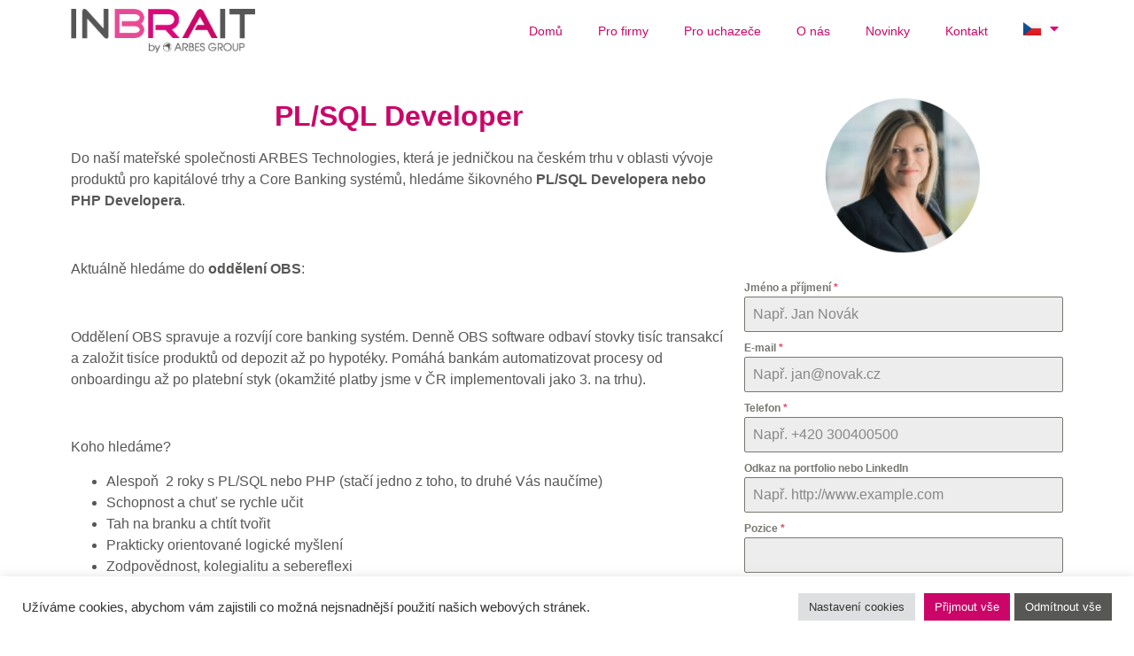

--- FILE ---
content_type: text/html; charset=utf-8
request_url: https://www.google.com/recaptcha/api2/anchor?ar=1&k=6LfVpQYqAAAAACbcySQqgZreCjuhhQ6dQMYU26MY&co=aHR0cHM6Ly93d3cuaW5icmFpdC5jejo0NDM.&hl=cs&v=PoyoqOPhxBO7pBk68S4YbpHZ&theme=light&size=normal&anchor-ms=20000&execute-ms=30000&cb=umvfqu2i5y3t
body_size: 49605
content:
<!DOCTYPE HTML><html dir="ltr" lang="cs"><head><meta http-equiv="Content-Type" content="text/html; charset=UTF-8">
<meta http-equiv="X-UA-Compatible" content="IE=edge">
<title>reCAPTCHA</title>
<style type="text/css">
/* cyrillic-ext */
@font-face {
  font-family: 'Roboto';
  font-style: normal;
  font-weight: 400;
  font-stretch: 100%;
  src: url(//fonts.gstatic.com/s/roboto/v48/KFO7CnqEu92Fr1ME7kSn66aGLdTylUAMa3GUBHMdazTgWw.woff2) format('woff2');
  unicode-range: U+0460-052F, U+1C80-1C8A, U+20B4, U+2DE0-2DFF, U+A640-A69F, U+FE2E-FE2F;
}
/* cyrillic */
@font-face {
  font-family: 'Roboto';
  font-style: normal;
  font-weight: 400;
  font-stretch: 100%;
  src: url(//fonts.gstatic.com/s/roboto/v48/KFO7CnqEu92Fr1ME7kSn66aGLdTylUAMa3iUBHMdazTgWw.woff2) format('woff2');
  unicode-range: U+0301, U+0400-045F, U+0490-0491, U+04B0-04B1, U+2116;
}
/* greek-ext */
@font-face {
  font-family: 'Roboto';
  font-style: normal;
  font-weight: 400;
  font-stretch: 100%;
  src: url(//fonts.gstatic.com/s/roboto/v48/KFO7CnqEu92Fr1ME7kSn66aGLdTylUAMa3CUBHMdazTgWw.woff2) format('woff2');
  unicode-range: U+1F00-1FFF;
}
/* greek */
@font-face {
  font-family: 'Roboto';
  font-style: normal;
  font-weight: 400;
  font-stretch: 100%;
  src: url(//fonts.gstatic.com/s/roboto/v48/KFO7CnqEu92Fr1ME7kSn66aGLdTylUAMa3-UBHMdazTgWw.woff2) format('woff2');
  unicode-range: U+0370-0377, U+037A-037F, U+0384-038A, U+038C, U+038E-03A1, U+03A3-03FF;
}
/* math */
@font-face {
  font-family: 'Roboto';
  font-style: normal;
  font-weight: 400;
  font-stretch: 100%;
  src: url(//fonts.gstatic.com/s/roboto/v48/KFO7CnqEu92Fr1ME7kSn66aGLdTylUAMawCUBHMdazTgWw.woff2) format('woff2');
  unicode-range: U+0302-0303, U+0305, U+0307-0308, U+0310, U+0312, U+0315, U+031A, U+0326-0327, U+032C, U+032F-0330, U+0332-0333, U+0338, U+033A, U+0346, U+034D, U+0391-03A1, U+03A3-03A9, U+03B1-03C9, U+03D1, U+03D5-03D6, U+03F0-03F1, U+03F4-03F5, U+2016-2017, U+2034-2038, U+203C, U+2040, U+2043, U+2047, U+2050, U+2057, U+205F, U+2070-2071, U+2074-208E, U+2090-209C, U+20D0-20DC, U+20E1, U+20E5-20EF, U+2100-2112, U+2114-2115, U+2117-2121, U+2123-214F, U+2190, U+2192, U+2194-21AE, U+21B0-21E5, U+21F1-21F2, U+21F4-2211, U+2213-2214, U+2216-22FF, U+2308-230B, U+2310, U+2319, U+231C-2321, U+2336-237A, U+237C, U+2395, U+239B-23B7, U+23D0, U+23DC-23E1, U+2474-2475, U+25AF, U+25B3, U+25B7, U+25BD, U+25C1, U+25CA, U+25CC, U+25FB, U+266D-266F, U+27C0-27FF, U+2900-2AFF, U+2B0E-2B11, U+2B30-2B4C, U+2BFE, U+3030, U+FF5B, U+FF5D, U+1D400-1D7FF, U+1EE00-1EEFF;
}
/* symbols */
@font-face {
  font-family: 'Roboto';
  font-style: normal;
  font-weight: 400;
  font-stretch: 100%;
  src: url(//fonts.gstatic.com/s/roboto/v48/KFO7CnqEu92Fr1ME7kSn66aGLdTylUAMaxKUBHMdazTgWw.woff2) format('woff2');
  unicode-range: U+0001-000C, U+000E-001F, U+007F-009F, U+20DD-20E0, U+20E2-20E4, U+2150-218F, U+2190, U+2192, U+2194-2199, U+21AF, U+21E6-21F0, U+21F3, U+2218-2219, U+2299, U+22C4-22C6, U+2300-243F, U+2440-244A, U+2460-24FF, U+25A0-27BF, U+2800-28FF, U+2921-2922, U+2981, U+29BF, U+29EB, U+2B00-2BFF, U+4DC0-4DFF, U+FFF9-FFFB, U+10140-1018E, U+10190-1019C, U+101A0, U+101D0-101FD, U+102E0-102FB, U+10E60-10E7E, U+1D2C0-1D2D3, U+1D2E0-1D37F, U+1F000-1F0FF, U+1F100-1F1AD, U+1F1E6-1F1FF, U+1F30D-1F30F, U+1F315, U+1F31C, U+1F31E, U+1F320-1F32C, U+1F336, U+1F378, U+1F37D, U+1F382, U+1F393-1F39F, U+1F3A7-1F3A8, U+1F3AC-1F3AF, U+1F3C2, U+1F3C4-1F3C6, U+1F3CA-1F3CE, U+1F3D4-1F3E0, U+1F3ED, U+1F3F1-1F3F3, U+1F3F5-1F3F7, U+1F408, U+1F415, U+1F41F, U+1F426, U+1F43F, U+1F441-1F442, U+1F444, U+1F446-1F449, U+1F44C-1F44E, U+1F453, U+1F46A, U+1F47D, U+1F4A3, U+1F4B0, U+1F4B3, U+1F4B9, U+1F4BB, U+1F4BF, U+1F4C8-1F4CB, U+1F4D6, U+1F4DA, U+1F4DF, U+1F4E3-1F4E6, U+1F4EA-1F4ED, U+1F4F7, U+1F4F9-1F4FB, U+1F4FD-1F4FE, U+1F503, U+1F507-1F50B, U+1F50D, U+1F512-1F513, U+1F53E-1F54A, U+1F54F-1F5FA, U+1F610, U+1F650-1F67F, U+1F687, U+1F68D, U+1F691, U+1F694, U+1F698, U+1F6AD, U+1F6B2, U+1F6B9-1F6BA, U+1F6BC, U+1F6C6-1F6CF, U+1F6D3-1F6D7, U+1F6E0-1F6EA, U+1F6F0-1F6F3, U+1F6F7-1F6FC, U+1F700-1F7FF, U+1F800-1F80B, U+1F810-1F847, U+1F850-1F859, U+1F860-1F887, U+1F890-1F8AD, U+1F8B0-1F8BB, U+1F8C0-1F8C1, U+1F900-1F90B, U+1F93B, U+1F946, U+1F984, U+1F996, U+1F9E9, U+1FA00-1FA6F, U+1FA70-1FA7C, U+1FA80-1FA89, U+1FA8F-1FAC6, U+1FACE-1FADC, U+1FADF-1FAE9, U+1FAF0-1FAF8, U+1FB00-1FBFF;
}
/* vietnamese */
@font-face {
  font-family: 'Roboto';
  font-style: normal;
  font-weight: 400;
  font-stretch: 100%;
  src: url(//fonts.gstatic.com/s/roboto/v48/KFO7CnqEu92Fr1ME7kSn66aGLdTylUAMa3OUBHMdazTgWw.woff2) format('woff2');
  unicode-range: U+0102-0103, U+0110-0111, U+0128-0129, U+0168-0169, U+01A0-01A1, U+01AF-01B0, U+0300-0301, U+0303-0304, U+0308-0309, U+0323, U+0329, U+1EA0-1EF9, U+20AB;
}
/* latin-ext */
@font-face {
  font-family: 'Roboto';
  font-style: normal;
  font-weight: 400;
  font-stretch: 100%;
  src: url(//fonts.gstatic.com/s/roboto/v48/KFO7CnqEu92Fr1ME7kSn66aGLdTylUAMa3KUBHMdazTgWw.woff2) format('woff2');
  unicode-range: U+0100-02BA, U+02BD-02C5, U+02C7-02CC, U+02CE-02D7, U+02DD-02FF, U+0304, U+0308, U+0329, U+1D00-1DBF, U+1E00-1E9F, U+1EF2-1EFF, U+2020, U+20A0-20AB, U+20AD-20C0, U+2113, U+2C60-2C7F, U+A720-A7FF;
}
/* latin */
@font-face {
  font-family: 'Roboto';
  font-style: normal;
  font-weight: 400;
  font-stretch: 100%;
  src: url(//fonts.gstatic.com/s/roboto/v48/KFO7CnqEu92Fr1ME7kSn66aGLdTylUAMa3yUBHMdazQ.woff2) format('woff2');
  unicode-range: U+0000-00FF, U+0131, U+0152-0153, U+02BB-02BC, U+02C6, U+02DA, U+02DC, U+0304, U+0308, U+0329, U+2000-206F, U+20AC, U+2122, U+2191, U+2193, U+2212, U+2215, U+FEFF, U+FFFD;
}
/* cyrillic-ext */
@font-face {
  font-family: 'Roboto';
  font-style: normal;
  font-weight: 500;
  font-stretch: 100%;
  src: url(//fonts.gstatic.com/s/roboto/v48/KFO7CnqEu92Fr1ME7kSn66aGLdTylUAMa3GUBHMdazTgWw.woff2) format('woff2');
  unicode-range: U+0460-052F, U+1C80-1C8A, U+20B4, U+2DE0-2DFF, U+A640-A69F, U+FE2E-FE2F;
}
/* cyrillic */
@font-face {
  font-family: 'Roboto';
  font-style: normal;
  font-weight: 500;
  font-stretch: 100%;
  src: url(//fonts.gstatic.com/s/roboto/v48/KFO7CnqEu92Fr1ME7kSn66aGLdTylUAMa3iUBHMdazTgWw.woff2) format('woff2');
  unicode-range: U+0301, U+0400-045F, U+0490-0491, U+04B0-04B1, U+2116;
}
/* greek-ext */
@font-face {
  font-family: 'Roboto';
  font-style: normal;
  font-weight: 500;
  font-stretch: 100%;
  src: url(//fonts.gstatic.com/s/roboto/v48/KFO7CnqEu92Fr1ME7kSn66aGLdTylUAMa3CUBHMdazTgWw.woff2) format('woff2');
  unicode-range: U+1F00-1FFF;
}
/* greek */
@font-face {
  font-family: 'Roboto';
  font-style: normal;
  font-weight: 500;
  font-stretch: 100%;
  src: url(//fonts.gstatic.com/s/roboto/v48/KFO7CnqEu92Fr1ME7kSn66aGLdTylUAMa3-UBHMdazTgWw.woff2) format('woff2');
  unicode-range: U+0370-0377, U+037A-037F, U+0384-038A, U+038C, U+038E-03A1, U+03A3-03FF;
}
/* math */
@font-face {
  font-family: 'Roboto';
  font-style: normal;
  font-weight: 500;
  font-stretch: 100%;
  src: url(//fonts.gstatic.com/s/roboto/v48/KFO7CnqEu92Fr1ME7kSn66aGLdTylUAMawCUBHMdazTgWw.woff2) format('woff2');
  unicode-range: U+0302-0303, U+0305, U+0307-0308, U+0310, U+0312, U+0315, U+031A, U+0326-0327, U+032C, U+032F-0330, U+0332-0333, U+0338, U+033A, U+0346, U+034D, U+0391-03A1, U+03A3-03A9, U+03B1-03C9, U+03D1, U+03D5-03D6, U+03F0-03F1, U+03F4-03F5, U+2016-2017, U+2034-2038, U+203C, U+2040, U+2043, U+2047, U+2050, U+2057, U+205F, U+2070-2071, U+2074-208E, U+2090-209C, U+20D0-20DC, U+20E1, U+20E5-20EF, U+2100-2112, U+2114-2115, U+2117-2121, U+2123-214F, U+2190, U+2192, U+2194-21AE, U+21B0-21E5, U+21F1-21F2, U+21F4-2211, U+2213-2214, U+2216-22FF, U+2308-230B, U+2310, U+2319, U+231C-2321, U+2336-237A, U+237C, U+2395, U+239B-23B7, U+23D0, U+23DC-23E1, U+2474-2475, U+25AF, U+25B3, U+25B7, U+25BD, U+25C1, U+25CA, U+25CC, U+25FB, U+266D-266F, U+27C0-27FF, U+2900-2AFF, U+2B0E-2B11, U+2B30-2B4C, U+2BFE, U+3030, U+FF5B, U+FF5D, U+1D400-1D7FF, U+1EE00-1EEFF;
}
/* symbols */
@font-face {
  font-family: 'Roboto';
  font-style: normal;
  font-weight: 500;
  font-stretch: 100%;
  src: url(//fonts.gstatic.com/s/roboto/v48/KFO7CnqEu92Fr1ME7kSn66aGLdTylUAMaxKUBHMdazTgWw.woff2) format('woff2');
  unicode-range: U+0001-000C, U+000E-001F, U+007F-009F, U+20DD-20E0, U+20E2-20E4, U+2150-218F, U+2190, U+2192, U+2194-2199, U+21AF, U+21E6-21F0, U+21F3, U+2218-2219, U+2299, U+22C4-22C6, U+2300-243F, U+2440-244A, U+2460-24FF, U+25A0-27BF, U+2800-28FF, U+2921-2922, U+2981, U+29BF, U+29EB, U+2B00-2BFF, U+4DC0-4DFF, U+FFF9-FFFB, U+10140-1018E, U+10190-1019C, U+101A0, U+101D0-101FD, U+102E0-102FB, U+10E60-10E7E, U+1D2C0-1D2D3, U+1D2E0-1D37F, U+1F000-1F0FF, U+1F100-1F1AD, U+1F1E6-1F1FF, U+1F30D-1F30F, U+1F315, U+1F31C, U+1F31E, U+1F320-1F32C, U+1F336, U+1F378, U+1F37D, U+1F382, U+1F393-1F39F, U+1F3A7-1F3A8, U+1F3AC-1F3AF, U+1F3C2, U+1F3C4-1F3C6, U+1F3CA-1F3CE, U+1F3D4-1F3E0, U+1F3ED, U+1F3F1-1F3F3, U+1F3F5-1F3F7, U+1F408, U+1F415, U+1F41F, U+1F426, U+1F43F, U+1F441-1F442, U+1F444, U+1F446-1F449, U+1F44C-1F44E, U+1F453, U+1F46A, U+1F47D, U+1F4A3, U+1F4B0, U+1F4B3, U+1F4B9, U+1F4BB, U+1F4BF, U+1F4C8-1F4CB, U+1F4D6, U+1F4DA, U+1F4DF, U+1F4E3-1F4E6, U+1F4EA-1F4ED, U+1F4F7, U+1F4F9-1F4FB, U+1F4FD-1F4FE, U+1F503, U+1F507-1F50B, U+1F50D, U+1F512-1F513, U+1F53E-1F54A, U+1F54F-1F5FA, U+1F610, U+1F650-1F67F, U+1F687, U+1F68D, U+1F691, U+1F694, U+1F698, U+1F6AD, U+1F6B2, U+1F6B9-1F6BA, U+1F6BC, U+1F6C6-1F6CF, U+1F6D3-1F6D7, U+1F6E0-1F6EA, U+1F6F0-1F6F3, U+1F6F7-1F6FC, U+1F700-1F7FF, U+1F800-1F80B, U+1F810-1F847, U+1F850-1F859, U+1F860-1F887, U+1F890-1F8AD, U+1F8B0-1F8BB, U+1F8C0-1F8C1, U+1F900-1F90B, U+1F93B, U+1F946, U+1F984, U+1F996, U+1F9E9, U+1FA00-1FA6F, U+1FA70-1FA7C, U+1FA80-1FA89, U+1FA8F-1FAC6, U+1FACE-1FADC, U+1FADF-1FAE9, U+1FAF0-1FAF8, U+1FB00-1FBFF;
}
/* vietnamese */
@font-face {
  font-family: 'Roboto';
  font-style: normal;
  font-weight: 500;
  font-stretch: 100%;
  src: url(//fonts.gstatic.com/s/roboto/v48/KFO7CnqEu92Fr1ME7kSn66aGLdTylUAMa3OUBHMdazTgWw.woff2) format('woff2');
  unicode-range: U+0102-0103, U+0110-0111, U+0128-0129, U+0168-0169, U+01A0-01A1, U+01AF-01B0, U+0300-0301, U+0303-0304, U+0308-0309, U+0323, U+0329, U+1EA0-1EF9, U+20AB;
}
/* latin-ext */
@font-face {
  font-family: 'Roboto';
  font-style: normal;
  font-weight: 500;
  font-stretch: 100%;
  src: url(//fonts.gstatic.com/s/roboto/v48/KFO7CnqEu92Fr1ME7kSn66aGLdTylUAMa3KUBHMdazTgWw.woff2) format('woff2');
  unicode-range: U+0100-02BA, U+02BD-02C5, U+02C7-02CC, U+02CE-02D7, U+02DD-02FF, U+0304, U+0308, U+0329, U+1D00-1DBF, U+1E00-1E9F, U+1EF2-1EFF, U+2020, U+20A0-20AB, U+20AD-20C0, U+2113, U+2C60-2C7F, U+A720-A7FF;
}
/* latin */
@font-face {
  font-family: 'Roboto';
  font-style: normal;
  font-weight: 500;
  font-stretch: 100%;
  src: url(//fonts.gstatic.com/s/roboto/v48/KFO7CnqEu92Fr1ME7kSn66aGLdTylUAMa3yUBHMdazQ.woff2) format('woff2');
  unicode-range: U+0000-00FF, U+0131, U+0152-0153, U+02BB-02BC, U+02C6, U+02DA, U+02DC, U+0304, U+0308, U+0329, U+2000-206F, U+20AC, U+2122, U+2191, U+2193, U+2212, U+2215, U+FEFF, U+FFFD;
}
/* cyrillic-ext */
@font-face {
  font-family: 'Roboto';
  font-style: normal;
  font-weight: 900;
  font-stretch: 100%;
  src: url(//fonts.gstatic.com/s/roboto/v48/KFO7CnqEu92Fr1ME7kSn66aGLdTylUAMa3GUBHMdazTgWw.woff2) format('woff2');
  unicode-range: U+0460-052F, U+1C80-1C8A, U+20B4, U+2DE0-2DFF, U+A640-A69F, U+FE2E-FE2F;
}
/* cyrillic */
@font-face {
  font-family: 'Roboto';
  font-style: normal;
  font-weight: 900;
  font-stretch: 100%;
  src: url(//fonts.gstatic.com/s/roboto/v48/KFO7CnqEu92Fr1ME7kSn66aGLdTylUAMa3iUBHMdazTgWw.woff2) format('woff2');
  unicode-range: U+0301, U+0400-045F, U+0490-0491, U+04B0-04B1, U+2116;
}
/* greek-ext */
@font-face {
  font-family: 'Roboto';
  font-style: normal;
  font-weight: 900;
  font-stretch: 100%;
  src: url(//fonts.gstatic.com/s/roboto/v48/KFO7CnqEu92Fr1ME7kSn66aGLdTylUAMa3CUBHMdazTgWw.woff2) format('woff2');
  unicode-range: U+1F00-1FFF;
}
/* greek */
@font-face {
  font-family: 'Roboto';
  font-style: normal;
  font-weight: 900;
  font-stretch: 100%;
  src: url(//fonts.gstatic.com/s/roboto/v48/KFO7CnqEu92Fr1ME7kSn66aGLdTylUAMa3-UBHMdazTgWw.woff2) format('woff2');
  unicode-range: U+0370-0377, U+037A-037F, U+0384-038A, U+038C, U+038E-03A1, U+03A3-03FF;
}
/* math */
@font-face {
  font-family: 'Roboto';
  font-style: normal;
  font-weight: 900;
  font-stretch: 100%;
  src: url(//fonts.gstatic.com/s/roboto/v48/KFO7CnqEu92Fr1ME7kSn66aGLdTylUAMawCUBHMdazTgWw.woff2) format('woff2');
  unicode-range: U+0302-0303, U+0305, U+0307-0308, U+0310, U+0312, U+0315, U+031A, U+0326-0327, U+032C, U+032F-0330, U+0332-0333, U+0338, U+033A, U+0346, U+034D, U+0391-03A1, U+03A3-03A9, U+03B1-03C9, U+03D1, U+03D5-03D6, U+03F0-03F1, U+03F4-03F5, U+2016-2017, U+2034-2038, U+203C, U+2040, U+2043, U+2047, U+2050, U+2057, U+205F, U+2070-2071, U+2074-208E, U+2090-209C, U+20D0-20DC, U+20E1, U+20E5-20EF, U+2100-2112, U+2114-2115, U+2117-2121, U+2123-214F, U+2190, U+2192, U+2194-21AE, U+21B0-21E5, U+21F1-21F2, U+21F4-2211, U+2213-2214, U+2216-22FF, U+2308-230B, U+2310, U+2319, U+231C-2321, U+2336-237A, U+237C, U+2395, U+239B-23B7, U+23D0, U+23DC-23E1, U+2474-2475, U+25AF, U+25B3, U+25B7, U+25BD, U+25C1, U+25CA, U+25CC, U+25FB, U+266D-266F, U+27C0-27FF, U+2900-2AFF, U+2B0E-2B11, U+2B30-2B4C, U+2BFE, U+3030, U+FF5B, U+FF5D, U+1D400-1D7FF, U+1EE00-1EEFF;
}
/* symbols */
@font-face {
  font-family: 'Roboto';
  font-style: normal;
  font-weight: 900;
  font-stretch: 100%;
  src: url(//fonts.gstatic.com/s/roboto/v48/KFO7CnqEu92Fr1ME7kSn66aGLdTylUAMaxKUBHMdazTgWw.woff2) format('woff2');
  unicode-range: U+0001-000C, U+000E-001F, U+007F-009F, U+20DD-20E0, U+20E2-20E4, U+2150-218F, U+2190, U+2192, U+2194-2199, U+21AF, U+21E6-21F0, U+21F3, U+2218-2219, U+2299, U+22C4-22C6, U+2300-243F, U+2440-244A, U+2460-24FF, U+25A0-27BF, U+2800-28FF, U+2921-2922, U+2981, U+29BF, U+29EB, U+2B00-2BFF, U+4DC0-4DFF, U+FFF9-FFFB, U+10140-1018E, U+10190-1019C, U+101A0, U+101D0-101FD, U+102E0-102FB, U+10E60-10E7E, U+1D2C0-1D2D3, U+1D2E0-1D37F, U+1F000-1F0FF, U+1F100-1F1AD, U+1F1E6-1F1FF, U+1F30D-1F30F, U+1F315, U+1F31C, U+1F31E, U+1F320-1F32C, U+1F336, U+1F378, U+1F37D, U+1F382, U+1F393-1F39F, U+1F3A7-1F3A8, U+1F3AC-1F3AF, U+1F3C2, U+1F3C4-1F3C6, U+1F3CA-1F3CE, U+1F3D4-1F3E0, U+1F3ED, U+1F3F1-1F3F3, U+1F3F5-1F3F7, U+1F408, U+1F415, U+1F41F, U+1F426, U+1F43F, U+1F441-1F442, U+1F444, U+1F446-1F449, U+1F44C-1F44E, U+1F453, U+1F46A, U+1F47D, U+1F4A3, U+1F4B0, U+1F4B3, U+1F4B9, U+1F4BB, U+1F4BF, U+1F4C8-1F4CB, U+1F4D6, U+1F4DA, U+1F4DF, U+1F4E3-1F4E6, U+1F4EA-1F4ED, U+1F4F7, U+1F4F9-1F4FB, U+1F4FD-1F4FE, U+1F503, U+1F507-1F50B, U+1F50D, U+1F512-1F513, U+1F53E-1F54A, U+1F54F-1F5FA, U+1F610, U+1F650-1F67F, U+1F687, U+1F68D, U+1F691, U+1F694, U+1F698, U+1F6AD, U+1F6B2, U+1F6B9-1F6BA, U+1F6BC, U+1F6C6-1F6CF, U+1F6D3-1F6D7, U+1F6E0-1F6EA, U+1F6F0-1F6F3, U+1F6F7-1F6FC, U+1F700-1F7FF, U+1F800-1F80B, U+1F810-1F847, U+1F850-1F859, U+1F860-1F887, U+1F890-1F8AD, U+1F8B0-1F8BB, U+1F8C0-1F8C1, U+1F900-1F90B, U+1F93B, U+1F946, U+1F984, U+1F996, U+1F9E9, U+1FA00-1FA6F, U+1FA70-1FA7C, U+1FA80-1FA89, U+1FA8F-1FAC6, U+1FACE-1FADC, U+1FADF-1FAE9, U+1FAF0-1FAF8, U+1FB00-1FBFF;
}
/* vietnamese */
@font-face {
  font-family: 'Roboto';
  font-style: normal;
  font-weight: 900;
  font-stretch: 100%;
  src: url(//fonts.gstatic.com/s/roboto/v48/KFO7CnqEu92Fr1ME7kSn66aGLdTylUAMa3OUBHMdazTgWw.woff2) format('woff2');
  unicode-range: U+0102-0103, U+0110-0111, U+0128-0129, U+0168-0169, U+01A0-01A1, U+01AF-01B0, U+0300-0301, U+0303-0304, U+0308-0309, U+0323, U+0329, U+1EA0-1EF9, U+20AB;
}
/* latin-ext */
@font-face {
  font-family: 'Roboto';
  font-style: normal;
  font-weight: 900;
  font-stretch: 100%;
  src: url(//fonts.gstatic.com/s/roboto/v48/KFO7CnqEu92Fr1ME7kSn66aGLdTylUAMa3KUBHMdazTgWw.woff2) format('woff2');
  unicode-range: U+0100-02BA, U+02BD-02C5, U+02C7-02CC, U+02CE-02D7, U+02DD-02FF, U+0304, U+0308, U+0329, U+1D00-1DBF, U+1E00-1E9F, U+1EF2-1EFF, U+2020, U+20A0-20AB, U+20AD-20C0, U+2113, U+2C60-2C7F, U+A720-A7FF;
}
/* latin */
@font-face {
  font-family: 'Roboto';
  font-style: normal;
  font-weight: 900;
  font-stretch: 100%;
  src: url(//fonts.gstatic.com/s/roboto/v48/KFO7CnqEu92Fr1ME7kSn66aGLdTylUAMa3yUBHMdazQ.woff2) format('woff2');
  unicode-range: U+0000-00FF, U+0131, U+0152-0153, U+02BB-02BC, U+02C6, U+02DA, U+02DC, U+0304, U+0308, U+0329, U+2000-206F, U+20AC, U+2122, U+2191, U+2193, U+2212, U+2215, U+FEFF, U+FFFD;
}

</style>
<link rel="stylesheet" type="text/css" href="https://www.gstatic.com/recaptcha/releases/PoyoqOPhxBO7pBk68S4YbpHZ/styles__ltr.css">
<script nonce="XW16gl_Z7M6yY_DJJeRzcQ" type="text/javascript">window['__recaptcha_api'] = 'https://www.google.com/recaptcha/api2/';</script>
<script type="text/javascript" src="https://www.gstatic.com/recaptcha/releases/PoyoqOPhxBO7pBk68S4YbpHZ/recaptcha__cs.js" nonce="XW16gl_Z7M6yY_DJJeRzcQ">
      
    </script></head>
<body><div id="rc-anchor-alert" class="rc-anchor-alert"></div>
<input type="hidden" id="recaptcha-token" value="[base64]">
<script type="text/javascript" nonce="XW16gl_Z7M6yY_DJJeRzcQ">
      recaptcha.anchor.Main.init("[\x22ainput\x22,[\x22bgdata\x22,\x22\x22,\[base64]/[base64]/[base64]/[base64]/cjw8ejpyPj4+eil9Y2F0Y2gobCl7dGhyb3cgbDt9fSxIPWZ1bmN0aW9uKHcsdCx6KXtpZih3PT0xOTR8fHc9PTIwOCl0LnZbd10/dC52W3ddLmNvbmNhdCh6KTp0LnZbd109b2Yoeix0KTtlbHNle2lmKHQuYkImJnchPTMxNylyZXR1cm47dz09NjZ8fHc9PTEyMnx8dz09NDcwfHx3PT00NHx8dz09NDE2fHx3PT0zOTd8fHc9PTQyMXx8dz09Njh8fHc9PTcwfHx3PT0xODQ/[base64]/[base64]/[base64]/bmV3IGRbVl0oSlswXSk6cD09Mj9uZXcgZFtWXShKWzBdLEpbMV0pOnA9PTM/bmV3IGRbVl0oSlswXSxKWzFdLEpbMl0pOnA9PTQ/[base64]/[base64]/[base64]/[base64]\x22,\[base64]\\u003d\\u003d\x22,\[base64]/DvMOfUMKww5HDjDJ/VWDCpFMewp9Vw6HClW99eghjwrDCujsSflYlAcOdJ8Onw5kGw47DhgjDgFxVw7/Dvx83w4XCtSsEPcOtwq9Cw4DDj8Oew5zCosKrH8Oqw4fDq3kfw5F0w6p8DsKQFMOHwoQXY8Kcwp4ZwrgnXMOsw7kWAxHDvMOOwosEw71hWMKYD8Ocwq7CtMO3ZwldX3zCrSLCijLDiMKdd8OHworCkcO+FBYhMw/CiyQpFyJeE8KUw48WwpUzUU0/BMOWwqEZYcOnwrFaaMO+w74Kw6nClwHCkllKNcKOwqzCp8Kew6TCvsO4w4DDgcKQw4TCocKww4ZSw6hCJsOUTMK4w75dw4LCnDtNCWAJMcOaIhhsQ8KsHzrDixVLTHUAw5LChcOAw5LCvsK/SMOCesKYW1Fcw5FYwp3CnUgcS8OVSX/Dpy3CmMKMFDfCv8KqBMOXZiFmCsO1A8O/AGLDuAFlwqkTwqYfX8OCw6fCv8KHwqLCjcOJw4gnwpk1w4PCo0zCt8OfwrjCpgPCpMOMwrkkYcKLNgnClcOxIMKBd8KqwoDCgSrCisKdVsKOJWctw7TDl8K2w5IGIMK/[base64]/bsKTZkrCiRvDgMOZBgjCsA7Dl8Kyf8KbdnAFS2dsDFzCncKow78Fwo9ZFCd5w5zCq8K8w5jDiMKaw7XDlgoJD8O5Gi3DtlRiw6vCtMOxacOpwpLCuyvDpcKkwo1dNcKQw7LDisONT303QcKhw67CmVMtQ2dAw7/DoMKTw7cIcRPCi8Kvw6nDnsKMwrXCij4Gw6tow7zDtwzDvMOsSG9FGEUFw6tgb8Kvw5tERGzDo8KawpfDjl4qJcKyKMKkw4E6w6hKPcKPGXrDvDAfRMOkw4pQwqInXHNdwo0MYW/CrCzDl8Kgw5tTHMKsZFnDq8OLw7fCowvCh8Ogw4bCqcOCf8OhLXjCusK/[base64]/DkEtTwo7CqyjCrcKeG0cLw7kXHW1mwo7CksOiKGHCkktyB8O1IsKRJ8KGRMOXwr1Twr3CiAkdDlnDgkzDpiHCnV1kfMKKw6RrEsO/MHY6w4DDrcKBBkVFXcOyDsK4wqHChQvCsQQAGlh5wpPCgkzDi0fDq0tdHTN1w63CnmHDlsOSw5A3w5wjG09Cw4YKJX1eG8Onw6gUw7g1w4ZdwqHDjMK1w47Dix7Dsh7CosK+XHdHdmLCtMO5wonCj2PDowZTYnXDucOPZcKqw4RubsKzw6/DosKUHsKyL8KCwoZ1w5low7Qfwo/[base64]/wodTVHRnw7TDnhVnXcOUecOkZMOZwokSIsKLw5HCoActGgEXacO1BMKyw6wCLA3DnE8jI8Ozwr/[base64]/Cv8KRF8KFBMK9w5JGXWpRw51yPcOOaSMIXRTCgcOAw5EFPExswo9awpDDkhnDqMOWw6XDlmcWEDoweWATw6dLwr13w5QvJ8O9YsOKbMKNVXgWEwrClUY2UcOGZBgBwqXCpy9owoTDt2TCnkLDosK/w6fCl8OaPMOkbcK/GGTDhErCl8Obw6nDm8K6MS/Cs8OSZcKfwr7DghTDhMKeHcKUPkRXbCwGJcKowoPCj37CkcOzDcO4w6/CoBTDocOFwrsDwrURw7cvAsKHCRjDicKmwqDChMKew7RBw68uDkDCr2UdGcORwrLCnT/DssKCeMKhcsKTwo4lw7rDnwzCj11yXsO1WcOjBmFJMMKKfsOAwqQRF8OTeH7CkcKFwonDv8ONWEnDmBJRQ8KpdlLClMKUwpQJw65tfm8bfcOnLcOuw5fDuMKQw4/CmMKnw5fCgXrCtsKlw4R3QxnCghLDosKhVMOQw4rDsFB+w6jDlw4Dwp/Dn3bDg1Z8V8OQwqQ4w4Zvw57Ct8Orw5zCm3BccX3Dn8OkXRpEJcKgwrQePz7DicOKwpTCo0YXw5VoPl4zwqJdw4zCgcKAw6xdwobCr8K0w65vwr9kw6pwLkLDoShIFiRrw7EPWyBwI8K5wp/[base64]/CqRBKwrkiHE01w4XDu3zCrAhtw780w4fDm2HChTDDocO6w7p1KcOkw6jCmgwxYMKDwqEIw6I2dMKpUsOxw7J/c2AKwqoTwrQ6GBJ7w603w4RzwowJwoAbEwYGRXByw5YZJUtnOMKiaWjDhn8JBkUfw55DeMKNTlzDo3PDjF51fG7Dp8KCwrJCUHXCi3DDmWjCiMOFF8OhEcOUwoNkIsK/[base64]/Rz3DscKzZUHCjMKkwrzDmMO2bn3CuS1RVsORLXrDpMOvwrM9dcKKw4NtCcKdPsKew6nDpsKcw7bCsMOjw6hgb8KawowAKQwOw4PCsMO/HAxHUi9BwpcPwpZHU8KrK8KUw79+fsKawpQVw5pfwpLDuEQ9w74iw6FJPWgzwoDCq0dMdsKiw7oPw7xIw6AXSMKEw4/DisKvwoYSdsOoKGjDmyrDo8OUwp3Dq1/DuRfDh8KRwrTChirDonzDvCDDt8KJwqzCi8OEEMKvw7Q8McOCRcKhBsOGAMKLwoQ0wrwCw4DDqMKcwppJOcKFw4rDnBtCT8KKw6dkwqc1w7NJw7xyaMKoEMKxJcORMh4KUgBhJx7CrSbDo8KKVcOFw7ZKMDAdOcKEwrLDlGvDsWBjPMK/w5vCpcOVw7jDo8KlK8K/w5vDh3zDp8OWwobDvDVQAsOPw5dfwpgyw75WwpUtw6lGwrkiWANBHMOTdMKUw6URf8K7wrjCq8KRw7vDtMOkQcO0KzLDn8KwZQplKcOmXDrCs8KnZ8KKKApjA8OLB2cowqHDqyAgdcKtw7hzw7/CncKKwq3CgMKww4HCggDCoF/[base64]/TsOxw6XCqF3CqcO+w6VIwoXCqxrCmcOyHUjClMKdXsKtFibDgW7DpBJDwqJZwolAwoPDhDvDisO5dCfDqcOPJxDDuhPDux48wo/DkVxiwq8VwrLClEN2w4UqUMKtWcKUwpzCiGYKw5vCm8OUXMOBwpxww6YHwpzCtTwsMUnCn07Ck8Kqw7zDi1vCt38INV8+AsO9w7IxwqHCvMOqwqzDhXzDuBEswo0IYcKdwrXDncO2wpnChTMPwrZEHMK7wq/Cv8OHeG0/[base64]/DiMK6wr4EXF1Hwo4hwo8eKMO9IcOfw6fCsT7Cp3bDgcKwRD91asKuwq/ChMOVwr7DocOwJzMcX1HDoAHDl8KXGVome8KRWcO8w6HDhcOREMK7w6kORcKBwqJBNsO4w7rDjSVFw5HDs8KEcMO/w6Arw5Bfw4zCo8OjYsK/[base64]/[base64]/OsOpK8K8RsK9wothXcKpw6Jef8OTwqYfw5JywrIiw5bCpMORO8Oew6TDlBo+wqAuw4E4aAhkw4zCm8Kww7rDmDzCmcORG8KFw58yC8OTwrRfc2LCiMKWwpbDukfCg8OYa8Ofwo3DqV3DhsOswq4Iw4PCjzR1WU8tX8OHw7sbwqPDrcKObsO7w5fCqcKhwp/DrMONLCQ9YsKzCMKyezcEEWLCmiNJwq4UV0/DrcK9FsO2dcKWwrkCwpDCszBEw7/Dl8KFYcO5AB3DtsKBwplzak/CvMKrRmBfwqQIesOvw6o9w6jCpz/CjxbCpiLDgcO2AcKDwqPCsiHDkcKTwrnDmlV/FMKhJ8Kiw6LDqUXDrsO6eMKaw4DChcKWIlt/woHCin7Cry3DsHZ4cMO1aFB8NcKyw7nDu8KlYRjCgwLDmnXCoMK/[base64]/Cs8OzM8OIw48RZnfDlArClVjDhMKZwo/DnQVMW0o3w4ppMC3CiQR4wqcNOcK4w7XDsVPCucOxw4lRwqLCkcKHd8KrJWXCiMO4w5/Dp8K/VsKUw5fCmMKiw5Erw6I6wrh3w5vCv8Ouw7shw5HDucKLw5jCvjRkO8K3S8OiXjLDu0ddwpbDvSFzw4DDkQVWw4EGw6jCuSnDjkZgVMKNwpJmJMKpA8K+BcK4wrUsw4PDrE7CkMODNk4yTCDDk3TCgxhGwpJASMO2R0pBSMKqwp/CiEJ2wr8swp/CvBhow5jDrmwZWibCmcKTwqwxRsKcw6LDncOaw7J7NFTCrEcjGm4hOMOyCUcBQHzCjsO4THlYWUtFw7XCrMO1wqHChMOueHEwAcKPwoh/wqhGw6XDicK6ZA7DgRQpAcOpY2PClcK8PkLDgMKJIMKuw4ZZwp3DnDDDqlLCnT/Cg3/ChGLDhcKzMEADw4NywrM7DcKZTsK1ODhfAxPChibDjBbDgCnDm2jDk8KhwrpQwrrCucKwHE7DhgnClsKcfjXCqUXCssKVw7QcMMK9Hksfw7vCpX3DsTDDp8Kgf8Odwq3Dp3s6TGLCvgvDj2DCkgo3YjzCvcOPwoMdw6jDmMK1Wz/CvCNSFmDDl8KewrLDsFHDoMO5HRbDq8OqKHtDw61tw5bCrsK0bx/CpMOhakwbfcKGZwXDsxvDq8K1EmLCsG9qD8KRwpPCv8K6bMKRw7jCtBtowrZuwqxhNiXCicK7CMKrwrNwG0hhbgNnIcKwGShbYjrDvyVyIRFxwq/CsCHCl8KuwojDnMONw6AELCnCjsKqw58SXQTDlMOaRzJ1woANcWpcMsO8w5bDqMKrw5hPw7AeegPCgkJ4SsKGwql0X8Kvw5w8w7N3KsKywqQuQxElw5NYRMKbwpFqwo/CrsKqInDCrMOTdC05wro0w6MZBCbClMO1bX/Du1gHM2wdZzQ6wqdAa2PDvjzDp8KPMnVaLMKQYcK8wqdgBw7DlinDt2d1wrVya0LCgsKIwqnDmjLCiMOMc8O7w4UbOANlNRXCjB1fwoDDpMOIJTLDvcKgEi9BOMO5wqTDiMO/wq3CvDrDssOlbX7Dm8K7w44Jw7zCsxvCtcOQccOkw4glPXwYworCvglIbz/DvwMkbicTw6Qlw5bDnsOEwrYVEyQ2NDk+wpvDkEPCoEc2HsK5NQfDhcOdRQzDqznDr8OCQholYMKFw5jDp3Iww7bCgMOldcOLw5rCpsOjw6Jkw5XDp8KtXhzChUFQwp3Do8OCw6s6fAbCjcO4esKew603OMO+w4PCkcOuw67CqMOZGMOrwpbDpsOacxw/Zw8PHF8Qw6kRThB6OX81LsK5M8OfYW/Dh8OYKjk+w7rCgRnClcKBIMOuCsOMwojCsV0LQ3BJw5gVPcK6w4gOKcKHw4bClWTCri0Gw5TDhGdnw51DBFFIw4DCsMOMEUvCqMKdD8OzRcKJX8O6wr/[base64]/CrcOmRWHDj8KpTD7Cs1rDpjHDpiNRw5Arw6zCqDduw4TCq0FTN1LCu3YZQm3DkCQlw6zClcOXE8OPwq7Cu8KhdsKcHMKMw5xXw6ZKwonCtDbCihsxw5TDjzpNwr7DrCDDqcKzYsOlRkczOcK7M2Rawq/ChsKJwrx7GMOxXkLCl2DCjTPClMOMJQB2LsOYw6vClRLCuMOawq/DhkNsUWDCrsOcw63ClsOCwoHCpglkwobDl8Oswohsw7grwp86Glc6w7LDqcKSGj7DosOUYB/[base64]/[base64]/[base64]/wo4xw4XCmcKhZMKvwrgaw4E9wotiNlXCvX1+wqsmw6kdwonDtcOoA8Oqwr7DiBQpw78bY8O8Q03CohJLwrg4JkFKw5rCqV5hQcKkbsOmUMKpF8K7ZUHCqFXDjcOAHsKofjTCslrDt8KcOcOfwqB/ccKCWcKTw7rCtsOUwo8OQ8OgwoLDrQXCssOhwqXDmsOGBhc8dyzCiHzDiydULsKzGBbDisKkw78LFBQDwp/ClcKhey7CmiJTw7HCt0xIcsOuLMOtw6ZxwqJrZTMSwrXCgCrCocKaGWwFfxpfI2HCqcOFdDbDgjXCjEY9X8Ojw5TCh8KgIjFMwos7wp7Cgw0mIWDCtxAawphZwoppaWo8N8Oxw7bCgsKWwphew5/DqMKOCjjCv8Okw4lYwpbDjDLDmMOERSvCv8KcwqANw7wTw4nDrsKgwqFGwrHDrxrCu8OhwpFNayvCmsKkOjDDjV42SX7CtsO2CMKZRMOhw7VKBMKbw4VxRmpiGC3CqQseEAxSwqdyUF0/[base64]/Cu8KSw47Dtn4Swpdaw7XDhsOjwqhwwrzCucKEBsKsX8K7YMKaTXXDvHx4wo/Dg0ROUXbDpcOpXGpWGMOCIsKOw59oe1nDuMKABsOfWRnDgQbCicK+w7rClFpjw70IwphQwp/DhDzCtcKDMw4jwrI2wonDucK7wrLCpMOIwrFywq7Do8OSw4XDjMO1wr3DphvDlFxWCWsfwrPChcKYw6syfwdPUFzCnwY0KMOsw5J4woPDtMK+w4XDn8O7w5gxw4ErJMObwqFFwpVvecK3wrfDmyPCv8Okw7vDkMOHKMKnesO/wr9nHsKURMOVXWvDkMOmw6vDpBXCq8KQwo4kwqTCoMKVw5nCrnRywrTDgMOMFMKcZMOZO8OWMcOVw4N1wqXCo8Osw4DCqcOAw7DDj8OBOcKjwo4Bw5FxXMKxwrIzw4bDqjQGTXIJw7pRwopsC0NVGcOMwobCocKIw5jCpSDDpiwnIMOyWcOBdsOewq7CncO/[base64]/PQBbZDJycmzCqMKgEcKxNl7DsMKPI8KPWSEywp/[base64]/[base64]/Dm8KNSSU9XyrDosK0w63Dt1XCnsO/WgJvFA/Dr8OdGx/[base64]/[base64]/PnlEw5zCkcK1w7zCl1Ecwo/DssOkKi3Cm8OXw7fDisK2wq/[base64]/XcKMw63CucOtwqBAw48vw6PDmDPCvBVfRijDjMOEw57ChcOECsOIw77Dp13DhsOqTsObM1kaw6bCpsO9BFc1TcKcXzYYwpcdwqQcwoEuWsOiMEPCr8K6wqBOS8KkSRZ/w7Ivwp7CnwRpV8OtEWzCgcKiK3zCvcOQCl11wodIwrNBZcOqw5TDucONf8O8YyUtw4rDscOnwqkDGsKCwrQLw7/Dsn1gesOfKCrDhsOSKBHDg2jCqGvCpsK2wrvChMKSACTChcOmJQcAwoohDglqw74GFmrCgAXDpDMvNcOeVsKDw7PCm2/Cq8OQw7XDpEDDoVfDnGHCusKrw7BVw6cGL289BcOEwqLCnyrCicOSwqjCtRZ4HW1/QDjDi11JwoXDlQxCw4BiOQHCrsKOw4rDo8K9QUfCriLCnMKrLMKvGF9uwrrCt8OfwoPCqUIzA8O2MMOowprCg0nCmTrDrWTCnj/[base64]/CnHXCnzUlTjBnIMKJC8OXJ8O/WMOpwpxCw77CmcO/[base64]/TsKtO0s1MjN8wo3CscKNwrTCvsOkAS0swqd4ZsKZdT3CqmPCpMKLwrsZUC41wpV/w4dGFMOnbMO8w7g4WHllRy7ChcOURsO+e8KiCsOJw5A+wrwuwp3ClcK4w68+CkDCqMK8wpU8GGrDlsOgw6/CmMObw65pwpVhVErDjxfCtX/[base64]/DjAocEzVhw6/DuUwnCGzDjUPDuMOFaQBzw6l+Cjw7bsKgQsOpOB3Cl1HDi8OQw4JxwoN8UX9vw4Aaw5LCvUfCkU8fEcOoJmMXwrNlTMKnCMOFw4fCuGhMwp5pw6XCo1PCjkLCtcO7EXvDmiXCiVlBw6oBdwTDoMKxwqMCOMOKw43DlFnCkHLDkwBXf8OmdsO+c8O1WCt2OSZWwp8aw4/[base64]/CtsKFwrRzw73CjkDCmMKYwpjCt8KDw5nCksOCCcKWNsOHJE8qwq9RwoZOIQzCkELDmTzCusKjw7ssWsOcb2Aswr8SIsOjPg5Zw57Cl8KOwrrCvMKew79QHMONwrTCkgDDhsOsA8OZHw/CrMOOUDnCrcKaw5FZwpfCt8KPwpwQMi3CksKCbTAGw4bCny5Cw5nDqzJwXVE6w6F9wrNUasOUGVnCo1PDp8OfwrbCtyUQwqXCmsORwp3Dp8KEeMOdHzHCncK+wqPDhsOkw59owqLCnwcxaB9rw4PDi8KEDj85CMKHw7JqZmfCkcKwIFzCqh9swpUVw5R/w6ZwSxEOw67CtcKcQB/CoRo8wo/DoSMsdsK4w4DCqsKXw4d/wph8VMOPDHXCuiTDtU47TcKgwq0ew57DiCV/w7RHEMK3w6DCgsOfFDjDiEFEwrHCkmBqw7RHb1rCpADCvsKXw7/[base64]/QsKbWz1qw5jDrQ3DrcKOUnw4F8Oxw7LDqyINwp3DicOCw4NMw6DCiwh5S8KwSMOBQFrDi8KuXXxRwpg4ecOOGAHDmHVrwqEbwqsrwoN6WgbDtBzCiHLDtgbDvDbDlMOnAjcqLAgjwoPDkkAtw5jCtMKEw7gfwqnCucO9ZFgHwrFew6BNJsKvK3nCjUXDkcK/Y0hhEVfDl8KYfyzCg0gcw516w78YJCoUPWXDpcKefX7Dr8KNSMKzNsOKwqtVbsKHUVo4w67Dn3DDnCw2w6Y1EDYVw75HwonCv1fDizllL0cvwqbDo8OJw458wqkoGsO5wo4pwo3DjsONw4vDokvDh8OGw6DDuURINmLCg8KYwqMedMOfwr0ew4/CmRoHwrZQTVRRKcOFwrtOwpHCisKDw5hKR8KOK8OzR8KuIFx5w5UFw6/Dg8OHwrHCjWXComRMYmByw6rCowcLw4MNEcKZwoxsT8OKGThcanAbVcKYwobCjz0HCMKLwo45asOoA8KSwqDDuXoww7vDrMKTwoFMw5AaR8OrwpPCgSzCocKhwo7DmMO+bMKETAfDoQrCpB/DoMOYwr3CtcOTwpoVwoMJwq/Ds3DCvsKtw7TCq2HCv8O/[base64]/DiS1rdzTCpR3DhsKkw4VUwoHDjhLCqj14wrPCvsKDw7LCmS4OwqvDpFXDjsKkeMKrwqrCn8Klw7jCm0o8woEEwojCksKsRsK2w6vCtmNvLTcuQ8KnwqYRcxMGw5tdMsOMwrLCp8OpJ1bDtsO/[base64]/[base64]/[base64]/w7I6wqDDgcKDwowpwrIjw4dGGsK6w4MjUMKiw48+IjXDvQYQMTfCt2jCowU/w4LCuhDDisK3w7HCnTkIE8KrVTE6SsO+Y8OIwqLDoMO4w4YMw47CusK2VmDDumdUwoDDhV5EecK0wrdHwrvCkQPCuF9VXhIVw53DicOiw7dowrskw7TCksKqR3XDp8KCw6Zmw485UsKCdQTDpsKkwpvCosOww7vDgl8Pw7jCnzY/wro0bxLCvcOMKC9EQx02JMOlb8O9BEokH8K2wr7DmzVswo0KNWXDqmh2w47CrlzDm8KqITp2w7bCv1NMwrjCgz9EPiXDmkrDnwHCmMOyw7vDrcONdVbDsi3DssOaOwVFw7nCqFF6w6hhVMKzIcKxfRhiwqNyfMKVL2kTwqw/wq/DqMKDIcOMLS/CvgzCiXHDrTTDnsOCw4nDjMOawqdCHsOaIHdeZl9WPQfClBzDmS7CjQbDmn0FG8KrHsKdwojCghzDvnfDjsKdRi3DqcKoIMOdwo/DocKnScONLMO1w5ghYhoew6PDkiTDqsOkw5TCuQvClEDDlQd2w6fCmcOlwq4sI8K9w6bCszTDgsOUPhvDkcOWwro/UQReFcKdNkx6w7sMScOUwrXCj8K0B8KEw5DDrMK3wrjCnxFpwpIzwqEYwoPChsOMRVDCtnPCicKNQxM8woRrwolfcsKYUwJ8wrHCksOawrEyJwA/bcKWS8KGVsKmexwbw7JDw51zacKvZsOJCcOKO8Oww4tqw4DCgsKmw7rCp1RlJ8O3w74fw7fDi8KbwpchwplnA3tCdsOfw50Qw68EeDDDnGzDssONHmnDk8KZwo7DrmPDjCp6IzwYRhfDmWPCvMOyJmpGw67DkcKvCVQpFMO9BGkiwrZ8w68sM8Okw7LCvih2wo1/[base64]/wosDwoHDlMKlI33DtSMIbMO/[base64]/DrCBKFsO7w4HCmMOkem/Ch8KGTh3DssOWUQjCl8ODS33ChmQ4GMOvWcKBwr3CisKawpbCngbDn8KbwqVhXsK/wqtywr7CjlnCjnLDm8OKKFXCnADCpcKucmLDlMOuwqrCq0RffsKsfxPDq8KLYsOLXMKcw7YewoNewoHCicO7wqbDlsKUwogMwpzCi8Orwp/DjnXCvndjAAJuSDp+w6xxJsKhwo9cwrnDhVgUEVDCr2ASwr83wpdgwrrDmzrDmi4yw5rDrEd4w5HDvDnDv1oawowcw4xfwrMfIi/CocK3V8K7wpPCs8OYw59wwolGNTcsdWsyXnLDsBQefcKSwqvCuxB8AgTDu3ECYMKtwrHDisKBaMKXw4Ijw6d/wqjCpx8+wpZQBE9bFyoLOsOfCMKPwp5Gwo3CtsKBw71IUsO8w78QVMKsw402fAIswrg9w6TCjcOEccOlwrzDvcORw5jCucOVIE8KHw3CtRtfb8OVw5jDqSXCln7DkxvClcOIwqYrfA/Di1vDjcKGW8Ouw5w2w6gsw7vClsOFwpl1bx7ClA1qcyBGwqPDrcK4BMO1wofCtWR1wpsOEBPDqcKlbcOkH8O1b8Knw6fDhXQOw77Du8KRw7QTwqTCn2vDkMOqRsKlw65ZwozCtRPDhht/[base64]/Dg8OQw5bDhUIqw77DqcK8wpPDnFTCmsKRw63DjMO7XMK+Ghc/NMOHSEhgLH4Kw5lzw6zDhR7DmV7Dv8ONCSrDgAzCnMOqLcK7wp7CksOvw7YIw7bDplTDtUcxUkQcw77Di0HDq8Ogw5HDrsKTUcOow58yPB8IwrkwAQF8Ij9xPcOIPw/DmcKsdyggwqMQw4nDrcKpSMKgQjzCiBJlw6NQc2vCs38GS8OUwqzDrFDClFx9B8OeWjNcwoPDp2MEw78UQsKhwqfCg8OZCcOcw4DCn2TDuGlHw6howpHClsO/wphMJ8Kvw5rDp8KIw4oIBsKqacOcMkPCmBrCqsOCw5xkVsOYGcK0w6g1CcK2w5bClnsSw6fCkgPDiR8gOAp5wrd6SsKSw77Cu1TDucOiwq7Dtg4eKMOhQcKhOC/DvX3CiBUpGAfDn1RfHsOpDBDDisOiwooWOGrCiyDDpyvCg8OaMsKtFMKswpfDmcO2wqYTD2R3wp/Ct8OYbMOVcwArw7wuw7LDiygZw77Cv8K7wqTCv8OWw4kjA0JHAcOJHcKcwpLCv8KXJRzDjsKTw6JZLsKYwqRaw7ULw7vCjsO/FMKbKE5rcMKOSRTCgsKfIjxNwq0TwoVle8OIccK4awsUw6M1w4rCqMKzZAXDm8K3woTDh3AbA8ODQ20eMsO1EwLCicOyVsK4fMKUD2XChibCiMKbeXYUEBFfwoAXQgtjw5jCsAzCiT/Dpi/CvjZzUMOoK3cpw6xTwo7DhcKaw4zDgMKXYztbwrTDlCtVw4wEZRNgegDDmDbCpHbCnsOEwo8HwoXDqcKZw7MdLR8kCcOWwq7DjXXCqlzDucKHMcKew5TDlknCp8KHesKCw6QXNCQIRcKaw5NiIx3Dt8OBUcODw7LDrnpuWijCrWQzwpgVwq/DnSrClGcCwr/CgMOjw4Bdw6DDonEFH8KoRkMBw4YkE8KiIzzCgsKOPyzDq1piwpFsYcO6LMOMw4k/[base64]/[base64]/DmzV/esKjA8Ofwqk5wo/CpsKOUsK6UwzDmcONw7rCqMKhwoIGCsKGwrfDu1YuRsKzw7QDDzZWYMKFwrMIOU1YwocGw4F2wo/Dm8O0w4Ayw40gw6PCgiAOWMK8w7vCl8KDwoLDkQzCrMKSNkl4w58UHMK9w4JBA1TCl1zCm1Y1wrvDuQbDnFLCj8KzQcOXwqBUwo3CjEzCnnDDpcKjFCHDqMOxfsKfw4LDh2hQKHfCucKJbULCu3lhw6XDtcOoUmPDusOiwoMFwrMiPMKkLMK6V3PCilzCrSdPw71nbF/[base64]/w4Fzw4LDk8Ocw5sOw5x+AXIbw5d2McO3ccK1ZsKpwpEqw5M/[base64]/DjHbCtSFCCxM7wrlhwpjCoiDDoSTDj2suwo/DqWHCgFxYw4xWwpbCjDnCj8Kiw6IVVxVEEcK0w6nCiMOwwqzDsMOowpfCmUsFfMK5wrhcw6fCssOrI0chw77DhVR+bsKcw7PDpMO1GsKnw7NvN8OpV8KLbWhcwpUFAcO0w7/DmSLCjMO1b2Qmbzomw5HCnDFwwrHDvTQHRMO+wotZTMKPw6rDilDDs8O9wrrDrxZJdTTDt8KQHnPDq0B4CTjDqsO4wqDDncOJwrfCpy/CssKaL1vCmsKfwpBQw4HDpHpjw6dcN8KdUsKFwrzDmMK4cGxPw5XDo1VPWj4hZcODwpoQdMOhw7TDml/ChUwvf8KRP0TCtMOzwq/DgMKJwovDn0tiKg4DUwVGRcKdw4gHH07CicOFXsKlbRjDkBjCsxTDlMObw47ClXTDs8KRwr7Ds8O7EMOGFcOSGnfCp34ZZcKVw6TDqMKOw4TDpcObw5pqwr9bw5DDlsKzZMKQwo3CtWLCj8KqWVnDsMOUwr0tOC/ChMKGccOoJ8KzwqXCu8KtTijCpXfCgsKgwoo9wr55wohhVGN4fglxwrLCqjLDjAZqajxiw6ANWVM7H8OvZE51w7Q5IysHwrANfsKcdsKdfBDDoFrDvsK0w4vDpkHCocONPUomBW/Dj8K3w7bDtcO4TcOQA8O3w67CrxnDicKaHW7CvcKjHMKuwpnDnMORRCPCmSjDnyfDmMOfecOeXsONH8OIwpIsCMKywonDnsOUXxHDj3I5wrHDj2EPwpAHw5XCuMKGw4QTA8OQwp3Ds2jDuEDDmsKsIhggW8O/[base64]/[base64]/Di8K6woPDrz7CksOQwo3DscKxHGAxwpDCscOqwpzDnCx/w5bDnMKHw5bCkS0Xw6gqE8KxFRLCjsK4w7kETsOjL37DnnF2Cmx3esKkw4pdCyPDj3HCgQhIIRdKFzXDoMOMwqDCoCHCrglxY15nw78qOH8NwovCs8KLwrtcw6ZOwqnDjcOhwoF7wpk+wpbCkEnCnhDDncKNwrHDmWLDjWTDjcKGwpUlw55XwrpKFcOJwp/[base64]/bMKUVl/CucO5woXDvGLDlT/CmsKbwonCvsOeSMOcwpfCp8ORT3jCtjrDmhvDgMOowqNowpvDtwwDw4l3wpZ+DsKOwrjCnBHCvcKlEMKZKB4GEcKcMT3CgMKfAzx5dsOFIMKjw64YwpDCkgxsN8OxwpIebg/Dv8Knw7DDusK6wod9w6DClFk1RsK/[base64]/DqAhxXlZrBcOiEWx5wozCn1lzdsOgwrx4TWTCrntTw6pKw7dlAxjDsjMGwoXDk8OcwrItCsKBw6MVazHDoQ5bBXBFwqHCsMKee2A+w7zDt8K0wpHDusOwVsKTw4PDl8OZwoxyw6zCgcO2w7YZwpnCq8ODw5bDsj5Zw4LCnBnDgsKOGGDCnlrDmDTCqAZIWsK/E33DiTxWw5pAw5t1wqXDkkQiw58CwqvDt8OQw4xrwp/CtsKvVDIte8KCT8KYE8KWwovDgk/[base64]/WGNnwptXXsOewrTCtiw/e8O7OcOwM0nCscOYwpd5w5DDhknDnsOZwrM/[base64]/[base64]/DrXrCosKswqPCkA4HFsK+BDvDjXHDoMK5wohvwpnDrMOjwpEvPCnDoAcawrsGKcO8dlJuU8Ktw7lbQMOywrTDr8OPLW3CncKhw4HCiCHDi8Kcw7LDlsK1woEHwrt9U3V3w63CuS50ccK5w6jCtsKyRMO+w4/DjcKkwqpPT1B9TsKkOcKTwpwtP8OsPsOaVcKrw7XDvAHCn0jDpMOPwr/CpsKQw75ZZsOOw5PCjwIbXzzClTtnw543w5R7wp/CkHbDrMKFw4fDn0MKw77Cp8O5OADClMOJw7FswrXCsBZtw5t2wrAOw7Vtw6LDrcO4VsOKwoMLwp9/PcKRB8OSEhrDmnPDusOaL8K/fMOow4x2w793BsOuw6Inwo9Uw682BcKVw7rCuMOgaWQAw7oywr3DgMOEDsOsw7zClcKVwpJGwqPDjMKZw6/DrsOpBQYHwphuw6gaDkpCw6NbHcOSJMKUwod9wpl3wo7CvsKRwoMtJMKSw6DCs8KUP1/[base64]/DoQpcw6vDlsOkbcKqBMKiL8ODwrMKWGXDgzrCosKbVsKIIi/DqhIPdRtTwqwCw5LDicKRw4F1fsOAwpZgwoDCnEx9w5TDim7DksKKRABiwrp0KWBSw7/[base64]/Dh0rCocKDwrrCtMOpw6wUFWTDi1DDo0UVwqE7VsKHI8OVNUDCrMOhwoQcwqw/[base64]/wqXDtMKlw54MwpJKw4bCpsOrZW4RUSrDv3EPB8OVCcKhXXLCtcKiHkxiwoDDhcOBw7zDgSTDtcKBZ2Y+wrcKwrXChkLDscOUw7HCoMK9woDDgcK0wq5fVsKVBEtqwpcGD2luw54ZwonCp8OCw4hmCMKwL8OgA8KYTEbCiE/CjgIjw5LClsKzYw5jBmXDhRs1IVzCm8K/T3HDqSzDmnLCmFkCw5w+KD/CiMOiRMKgw5PCksKJw6vCikMDM8KqSjfDi8KrwqrDiy/CnQbCucO9a8OcEcKvw7ofwo/CvAhsPlNmw6tLwqJpZE9be1Imw5xPw4Frw5PDnGgPBnTCn8K6w4JJw7A5w63Cl8O0wp/Do8KWVcOzSgR+wqFuw7wnw784woABw5vDnyHCmUTClcOZw4pGDFdzwp3DlcOjLMOPdW4bwogfPhgbTcODQhYcXcOPK8OEw5XDscKrdmfCo8KJaCFlS1l6w7PChDbDoXzDgVQ/ZcKESTLCn25bTcKANMODGsO2w4PDi8KfaERew6bCksOow6cEUj95WHHCpxdLw5nDm8Kkc33CkntvGzrDs0jDpsKlAQEmGVnDkUxYw7EHwpzCjMOQw4rDimbCv8OFPsKiw4nChhJ7wr/[base64]/wplCTcKsM8OywpZKwqxwesOib8OZwqdSwpLDvBXChMKswqASYsKJwqpeemfCjlhgGsKuXsO8EcKDR8K9ZHrDtB/DmlHDlk/DhxzDucK6w49jwr9YwojCqMKbw4XCl3Vow6gMGMOTwqjChMKzw43CoygjTsKiUMKxw4cWARzDjMOGwoQCHcKcecOBD2bDhMKNw71gFm5LbDPCgDvDh8KEPhDDmEtuwojCrBjDih3Dq8KQFFDDgGPCqcOib3Ufw6cJwoIEQMOlXl9Iw4/Cu37CuMKiG1bCtnjCkxp+wpvDtmTCiMORwoXCjnxjdMK6ccKLw41nRsKcw4wcT8K/wqfCoiVddiUVKmTDmTRdwrMwZ3AQVV0Qw6U3wpHDoSQyP8KbWUXDljvCgwLCtcKyNcOiw5d9AGM3woA9Blh/ZsOsCW4owpTCtiFiwrdmdcKiGRYDCsOgw6rDisO9wrLDgcOyacOJwrI/QsKHw7TDs8Ojwo7DvBkBRhHDn2E5woPCsTnDsj4FwrMCFsOrwp7DvsObw4PCoMOyEETDq3ocw7vDssOkLcOow7cLw4fDoELDmCfCmV3Cj1lzUcOUFTPDhjJKw5PDjmFhwoFjw4IDCETDhsOUB8KTVcOeXcOUZ8KrNsOcRiZRJsKfC8OfTl1Iw4fChArCkGTChiDCuH/DkXlFw4MGYcKOYHhUwofDvxkgDHrCpwQ0w7fDljbDrsKfw7vDuF9Jw7rDvF0zwoTDvMO2wrjDtcO1L0HCtMO1LwYlw5p2wpUYw7nDkh3CsXzCm29qBMK9w7QGLsKowrAXDkHDisKVbzQnGsObw4nDqB/CpS8WC3Jsw4nCtcORPMOhw4Ntw5Jlwpgdw5ttccKhw6XDlMORK2XDhsOhwoLDnsOFFUDClsKtwoTCtFLDpjjDp8OZHCp4X8Kxw4kbw7HCqAPCgsOzL8K0DAXDhijCncKbPcO9d3lLw6hAa8OhwrZcO8K/[base64]/Dj8KPwozDmsOCw58Ga3MBw6cmSsOrU8ORXFnCi8KzwrTCs8OSMMOWwrM0AsOcwqDCrsK1w7IwFMKERsKBSBrCvcOPwokjwot+wrPDgl7CjcOJw6zCvSjDpMKswpnDisK+PcO/b0dMw6rCpjUmccKIwo7DiMKew6LCicKGSMKMw4zDmcK/VcO+wrnDrMK1wp/[base64]/CkcKrw77DnsOxacK5wpkBYz7DnMO9a8Khf8OSfsOtwr3CvxHChMKHw4fCjVFqGmYow5sTaCfCjMKLD1dNOUxGw45Fw63DjMKgLDHDgsO/EjnCucOBw6/CmgbCosK+RsOYdsKmwqgSwronwoDCqSPDpyzDtsKTw6k0A0ozY8KjwrrDsmTCgsKEJjvDnkEQwpPDo8Oiwpgew6bCoMOzwq3CkBTDmiRnSEfCrUYBD8KMD8OFw61KDsK9csOXQEY1w7LDs8KjOwrCp8KqwpIZAFnCqMOmw65TwqsTcsOND8KfTRXCgXU/KMOaw7HClyAncMK2B8Ouwr9oH8Oxwr82XF4hwrM+Mk3Cm8Ojw7pkSwjDmnFtYDbCti8jKsOswojDuyo4w53CnMKtw6QNFMKsw5TDsMOgN8Orw7vDkR3Dtwg/XsKpwrIHw6RMK8Kzwr8PZcOQw5PCpWtIMmfDtgA3Wmhew4jCilPCvcKTw7nDlXV/PcKsJybCjU/[base64]/[base64]/CtSo+wpjDvMK6w7/CjcK/DnTCn8KNwrwKwobCrMO3w7DCqk/[base64]/AMO9NBXDjHLCqMOfw7DCgF/CgsKoLcOjw7jCojpJBzfDqy0owpfDgcKIZsOBUMKEH8K0wr/[base64]/DncOGNMKXwqF5w6FKImwWwpNwGk3CkCrCuSLDkU/DlDXCmWxFw6HCgBHDisOZw47CkgPCtsOlRgdqwrFTw6Q7wo7DpsOOVSBhw40rwo52WMKWR8Oda8OoU0hNUMKRHTHDlMOxf8KScgN9wqnDhsK1w6/CrMKkAEM5w5oOFCXDsQDDlcOLCcKSwojDmDHCm8Onw61/[base64]/[base64]/BsKnw5zCmsOQe8Kzw7BWw5UOw4VvwrTCnMKkw6R8wpfCkUXCiw\\u003d\\u003d\x22],null,[\x22conf\x22,null,\x226LfVpQYqAAAAACbcySQqgZreCjuhhQ6dQMYU26MY\x22,0,null,null,null,1,[21,125,63,73,95,87,41,43,42,83,102,105,109,121],[1017145,768],0,null,null,null,null,0,null,0,1,700,1,null,1,\[base64]/76lBhnEnQkZnOKMAhk\\u003d\x22,0,0,null,null,1,null,0,0,null,null,null,0],\x22https://www.inbrait.cz:443\x22,null,[1,1,1],null,null,null,0,3600,[\x22https://www.google.com/intl/cs/policies/privacy/\x22,\x22https://www.google.com/intl/cs/policies/terms/\x22],\x22eE4jShpU3zKZTS+xCVyqf1zhQ/4kK4HNv8E7Tzv1qu0\\u003d\x22,0,0,null,1,1768713060322,0,0,[28],null,[30,160,70,204,166],\x22RC-wca6qPLEF9pDdA\x22,null,null,null,null,null,\x220dAFcWeA78f2Rew02aadUrjH5CJYRgMh9mu_y1fmnitWImkZ7rgezvbdPTBoKblBEZoEl4mbbKqAYy5s49LcuQd9C1hP5abqJDfw\x22,1768795860476]");
    </script></body></html>

--- FILE ---
content_type: text/css
request_url: https://www.inbrait.cz/wp-content/uploads/elementor/css/post-3681.css?ver=1721923478
body_size: 669
content:
.elementor-3681 .elementor-element.elementor-element-de9d817{margin-top:15px;margin-bottom:0px;}.elementor-3681 .elementor-element.elementor-element-a1cbe54 > .elementor-element-populated{margin:20px 0px 0px 0px;--e-column-margin-right:0px;--e-column-margin-left:0px;}.elementor-3681 .elementor-element.elementor-element-a4e0cbb{text-align:center;}.elementor-3681 .elementor-element.elementor-element-a4e0cbb .elementor-heading-title{color:var( --e-global-color-secondary );}.elementor-3681 .elementor-element.elementor-element-317c486{color:var( --e-global-color-primary );width:var( --container-widget-width, 100.405% );max-width:100.405%;--container-widget-width:100.405%;--container-widget-flex-grow:0;}.elementor-3681 .elementor-element.elementor-element-e24a37c{text-align:center;}

--- FILE ---
content_type: text/css
request_url: https://www.inbrait.cz/wp-content/uploads/elementor/css/post-923.css?ver=1721766402
body_size: 9870
content:
.elementor-923 .elementor-element.elementor-element-c03f617{text-align:left;}.elementor-923 .elementor-element.elementor-element-375e714 .eael-simple-menu-container{background-color:#FFFFFF;}.elementor-923 .elementor-element.elementor-element-375e714 .eael-simple-menu-container .eael-simple-menu.eael-simple-menu-horizontal{background-color:#FFFFFF;}.elementor-923 .elementor-element.elementor-element-375e714 .eael-simple-menu li > a{color:var( --e-global-color-secondary );}.elementor-923 .elementor-element.elementor-element-375e714 .eael-simple-menu li > a > span svg{fill:var( --e-global-color-secondary );}.elementor-923 .elementor-element.elementor-element-375e714 .eael-simple-menu-toggle-text{color:var( --e-global-color-secondary );}.elementor-923 .elementor-element.elementor-element-375e714 .eael-simple-menu li a span, .elementor-923 .elementor-element.elementor-element-375e714 .eael-simple-menu li span.eael-simple-menu-indicator{font-size:15px;}.elementor-923 .elementor-element.elementor-element-375e714 .eael-simple-menu li a span, .elementor-923 .elementor-element.elementor-element-375e714 .eael-simple-menu li span.eael-simple-menu-indicator i{font-size:15px;}.elementor-923 .elementor-element.elementor-element-375e714 .eael-simple-menu li span.eael-simple-menu-indicator svg{width:15px;height:15px;line-height:15px;}.elementor-923 .elementor-element.elementor-element-375e714 .eael-simple-menu li span svg{width:15px;height:15px;line-height:15px;}.elementor-923 .elementor-element.elementor-element-375e714 .eael-simple-menu li a span{color:var( --e-global-color-secondary );border-color:var( --e-global-color-secondary );}.elementor-923 .elementor-element.elementor-element-375e714 .eael-simple-menu li a span svg path{fill:var( --e-global-color-secondary );}.elementor-923 .elementor-element.elementor-element-375e714 .eael-simple-menu li .eael-simple-menu-indicator:before{color:var( --e-global-color-secondary );}.elementor-923 .elementor-element.elementor-element-375e714 .eael-simple-menu li .eael-simple-menu-indicator i{color:var( --e-global-color-secondary );}.elementor-923 .elementor-element.elementor-element-375e714 .eael-simple-menu li .eael-simple-menu-indicator svg path{fill:var( --e-global-color-secondary );}.elementor-923 .elementor-element.elementor-element-375e714 .eael-simple-menu li .eael-simple-menu-indicator{border-color:var( --e-global-color-secondary );}.elementor-923 .elementor-element.elementor-element-375e714 .eael-simple-menu li:hover > a{color:#FFFFFF;background-color:var( --e-global-color-secondary );}.elementor-923 .elementor-element.elementor-element-375e714 .eael-simple-menu li:hover > a > span svg{fill:#FFFFFF;}.elementor-923 .elementor-element.elementor-element-375e714 .eael-simple-menu li .eael-simple-menu-indicator:hover:before{color:var( --e-global-color-secondary );}.elementor-923 .elementor-element.elementor-element-375e714 .eael-simple-menu li .eael-simple-menu-indicator:hover i{color:var( --e-global-color-secondary );}.elementor-923 .elementor-element.elementor-element-375e714 .eael-simple-menu li .eael-simple-menu-indicator:hover svg{fill:var( --e-global-color-secondary );}.elementor-923 .elementor-element.elementor-element-375e714 .eael-simple-menu li .eael-simple-menu-indicator:hover{background-color:#ffffff;border-color:var( --e-global-color-secondary );}.elementor-923 .elementor-element.elementor-element-375e714 .eael-simple-menu li .eael-simple-menu-indicator.eael-simple-menu-indicator-open:before{color:#f44336 !important;}.elementor-923 .elementor-element.elementor-element-375e714 .eael-simple-menu li .eael-simple-menu-indicator.eael-simple-menu-indicator-open svg{fill:#f44336 !important;}.elementor-923 .elementor-element.elementor-element-375e714 .eael-simple-menu li .eael-simple-menu-indicator.eael-simple-menu-indicator-open i{color:#f44336 !important;}.elementor-923 .elementor-element.elementor-element-375e714 .eael-simple-menu li .eael-simple-menu-indicator.eael-simple-menu-indicator-open{background-color:#ffffff !important;border-color:#f44336 !important;}.elementor-923 .elementor-element.elementor-element-375e714 .eael-simple-menu-container .eael-simple-menu-toggle{background-color:var( --e-global-color-secondary );}.elementor-923 .elementor-element.elementor-element-375e714 .eael-simple-menu-container .eael-simple-menu-toggle i{color:#ffffff;}.elementor-923 .elementor-element.elementor-element-375e714 .eael-simple-menu-container .eael-simple-menu-toggle svg{fill:#ffffff;}.elementor-923 .elementor-element.elementor-element-375e714 .eael-simple-menu.eael-simple-menu-responsive li > a{color:var( --e-global-color-secondary );background-color:#FFFFFF;}.elementor-923 .elementor-element.elementor-element-375e714 .eael-simple-menu.eael-simple-menu-responsive li > a > span svg{fill:var( --e-global-color-secondary );}.elementor-923 .elementor-element.elementor-element-375e714 .eael-simple-menu.eael-simple-menu-responsive li:hover > a{color:#FFFFFF;background-color:var( --e-global-color-secondary );}.elementor-923 .elementor-element.elementor-element-375e714 .eael-simple-menu.eael-simple-menu-responsive li:hover > a > span svg{fill:#FFFFFF;}.elementor-923 .elementor-element.elementor-element-375e714 .eael-simple-menu.eael-simple-menu-responsive li.current-menu-item > a.eael-item-active{color:var( --e-global-color-primary );}.elementor-923 .elementor-element.elementor-element-375e714 .eael-simple-menu.eael-simple-menu-responsive li.current-menu-item > a.eael-item-active > span svg{fill:var( --e-global-color-primary );}.elementor-923 .elementor-element.elementor-element-375e714 .eael-simple-menu.eael-simple-menu-horizontal li ul li a{padding-left:20px;padding-right:20px;}.elementor-923 .elementor-element.elementor-element-375e714 .eael-simple-menu.eael-simple-menu-horizontal li ul li > a{border-bottom:1px solid #f2f2f2;}.elementor-923 .elementor-element.elementor-element-375e714 .eael-simple-menu.eael-simple-menu-vertical li ul li > a{border-bottom:1px solid #f2f2f2;}.elementor-923 .elementor-element.elementor-element-375e714 .eael-simple-menu li ul li > a{color:#FFFFFF;background-color:#FFFFFF;}.elementor-923 .elementor-element.elementor-element-375e714 .eael-simple-menu li ul li a span{font-size:12px;}.elementor-923 .elementor-element.elementor-element-375e714 .eael-simple-menu li ul li span.eael-simple-menu-indicator{font-size:12px;}.elementor-923 .elementor-element.elementor-element-375e714 .eael-simple-menu li ul li span.eael-simple-menu-indicator i{font-size:12px;}.elementor-923 .elementor-element.elementor-element-375e714 .eael-simple-menu li ul li .eael-simple-menu-indicator svg{width:12px;height:12px;line-height:12px;fill:var( --e-global-color-secondary );}.elementor-923 .elementor-element.elementor-element-375e714 .eael-simple-menu li ul li .eael-simple-menu-indicator:before{color:var( --e-global-color-secondary );}.elementor-923 .elementor-element.elementor-element-375e714 .eael-simple-menu li ul li .eael-simple-menu-indicator i{color:var( --e-global-color-secondary );}.elementor-923 .elementor-element.elementor-element-375e714 .eael-simple-menu li ul li a span.eael-simple-menu-dropdown-indicator{color:var( --e-global-color-secondary );border-color:var( --e-global-color-secondary );}.elementor-923 .elementor-element.elementor-element-375e714 .eael-simple-menu li ul li .eael-simple-menu-indicator{border-color:var( --e-global-color-secondary );}.elementor-923 .elementor-element.elementor-element-375e714 .eael-simple-menu li ul li .eael-simple-menu-indicator:hover:before{color:#f44336 !important;}.elementor-923 .elementor-element.elementor-element-375e714 .eael-simple-menu li ul li .eael-simple-menu-indicator.eael-simple-menu-indicator-open:before{color:#f44336 !important;}.elementor-923 .elementor-element.elementor-element-375e714 .eael-simple-menu li ul li .eael-simple-menu-indicator:hover{background-color:#ffffff !important;border-color:#f44336 !important;}.elementor-923 .elementor-element.elementor-element-375e714 .eael-simple-menu li ul li .eael-simple-menu-indicator.eael-simple-menu-indicator-open{background-color:#ffffff !important;border-color:#f44336 !important;}.elementor-bc-flex-widget .elementor-923 .elementor-element.elementor-element-86fcc5c.elementor-column .elementor-widget-wrap{align-items:center;}.elementor-923 .elementor-element.elementor-element-86fcc5c.elementor-column.elementor-element[data-element_type="column"] > .elementor-widget-wrap.elementor-element-populated{align-content:center;align-items:center;}.elementor-923 .elementor-element.elementor-element-505974d.cpel-switcher--layout-dropdown .cpel-switcher__lang a{background-color:#FFFFFF;}.elementor-923 .elementor-element.elementor-element-505974d.cpel-switcher--layout-dropdown .cpel-switcher__lang a:hover, .elementor-923 .elementor-element.elementor-element-505974d.cpel-switcher--layout-dropdown .cpel-switcher__lang a:focus{background-color:#D9D9D9;}.elementor-923 .elementor-element.elementor-element-505974d .cpel-switcher__icon{padding-left:10px;}.elementor-923 .elementor-element.elementor-element-505974d.cpel-switcher--aspect-ratio-11 .cpel-switcher__flag{width:20px;height:20px;}.elementor-923 .elementor-element.elementor-element-505974d.cpel-switcher--aspect-ratio-43 .cpel-switcher__flag{width:20px;height:calc(20px * 0.75);}.elementor-923 .elementor-element.elementor-element-505974d .cpel-switcher__flag img{border-radius:0px;}.elementor-923 .elementor-element.elementor-element-505974d > .elementor-widget-container{margin:0px 0px 7px 0px;}@media(min-width:768px){.elementor-923 .elementor-element.elementor-element-e490ce5{width:20%;}.elementor-923 .elementor-element.elementor-element-8028e3c{width:74.305%;}.elementor-923 .elementor-element.elementor-element-86fcc5c{width:5%;}}@media(max-width:1024px){.elementor-923 .elementor-element.elementor-element-c03f617 img{width:100%;}}@media(max-width:767px){.elementor-923 .elementor-element.elementor-element-c03f617 img{width:50%;}}

--- FILE ---
content_type: text/css
request_url: https://www.inbrait.cz/wp-content/uploads/forminator/916_87754f596c052e764df8998b20ffca5e/css/style-916.css?ver=1717617339
body_size: 38874
content:
#forminator-module-916:not(.select2-dropdown) {
		padding-top: 0;
		padding-right: 0;
		padding-bottom: 0;
		padding-left: 0;
	}


	#forminator-module-916 {
		border-width: 0;
		border-style: none;
		border-radius: 0;
		-moz-border-radius: 0;
		-webkit-border-radius: 0;
	}


	#forminator-module-916 {
					border-color: rgba(0,0,0,0);
							background-color: rgba(0,0,0,0);
			}

#forminator-module-916 .forminator-pagination-footer .forminator-button-paypal {
			flex: 1;
	}
#forminator-module-916 .forminator-button-paypal > .paypal-buttons {
		}
	.forminator-ui#forminator-module-916.forminator-design--default .forminator-response-message,
	.forminator-ui#forminator-module-916.forminator-design--default .forminator-response-message p {
		font-size: 15px;
		font-family: inherit;
		font-weight: 400;
	}


	.forminator-ui#forminator-module-916.forminator-design--default .forminator-response-message.forminator-error {
					background-color: #F9E4E8;
							box-shadow: inset 2px 0 0 0 #E04562;
			-moz-box-shadow: inset 2px 0 0 0 #E04562;
			-webkit-box-shadow: inset 2px 0 0 0 #E04562;
			}

	.forminator-ui#forminator-module-916.forminator-design--default .forminator-response-message.forminator-error:hover,
	.forminator-ui#forminator-module-916.forminator-design--default .forminator-response-message.forminator-error:focus,
	.forminator-ui#forminator-module-916.forminator-design--default .forminator-response-message.forminator-error:active {
					box-shadow: inset 2px 0 0 0 #E04562;
			-moz-box-shadow: inset 2px 0 0 0 #E04562;
			-webkit-box-shadow: inset 2px 0 0 0 #E04562;
			}

	.forminator-ui#forminator-module-916.forminator-design--default .forminator-response-message.forminator-error,
	.forminator-ui#forminator-module-916.forminator-design--default .forminator-response-message.forminator-error p {
					color: #333333;
			}


	.forminator-ui#forminator-module-916.forminator-design--default .forminator-response-message.forminator-success {
					background-color: rgba(204,0,88,0.44);
							box-shadow: inset 2px 0 0 0 #cb0668;
			-moz-box-shadow: inset 2px 0 0 0 #cb0668;
			-webkit-box-shadow: inset 2px 0 0 0 #cb0668;
			}

	.forminator-ui#forminator-module-916.forminator-design--default .forminator-response-message.forminator-success:hover,
	.forminator-ui#forminator-module-916.forminator-design--default .forminator-response-message.forminator-success:focus,
	.forminator-ui#forminator-module-916.forminator-design--default .forminator-response-message.forminator-success:active {
					box-shadow: inset 2px 0 0 0 #cb0668;
			-moz-box-shadow: inset 2px 0 0 0 #cb0668;
			-webkit-box-shadow: inset 2px 0 0 0 #cb0668;
			}

	.forminator-ui#forminator-module-916.forminator-design--default .forminator-response-message.forminator-success,
	.forminator-ui#forminator-module-916.forminator-design--default .forminator-response-message.forminator-success p {
					color: #575756;
			}


	.forminator-ui#forminator-module-916.forminator-design--default .forminator-response-message.forminator-loading {
					background-color: #F8F8F8;
			}

	.forminator-ui#forminator-module-916.forminator-design--default .forminator-response-message.forminator-loading,
	.forminator-ui#forminator-module-916.forminator-design--default .forminator-response-message.forminator-loading p {
					color: #666666;
			}


	.forminator-ui#forminator-module-916.forminator-design--default .forminator-title {
		font-size: 45px;
		font-family: inherit;
		font-weight: 400;
		text-align: left;
	}

	.forminator-ui#forminator-module-916.forminator-design--default .forminator-subtitle {
		font-size: 18px;
		font-family: inherit;
		font-weight: 400;
		text-align: left;
	}


	.forminator-ui#forminator-module-916.forminator-design--default .forminator-title {
					color: #333333;
			}

	.forminator-ui#forminator-module-916.forminator-design--default .forminator-subtitle {
					color: #333333;
			}


	.forminator-ui#forminator-module-916.forminator-design--default .forminator-label {
		font-size: 12px;
		font-family: inherit;
		font-weight: 700;
	}


	.forminator-ui#forminator-module-916.forminator-design--default .forminator-label {
					color: #777771;
			}

	.forminator-ui#forminator-module-916.forminator-design--default .forminator-label .forminator-required {
					color: #E04562;
			}


	.forminator-ui#forminator-module-916.forminator-design--default .forminator-description-password {
		display: block;
	}

	.forminator-ui#forminator-module-916.forminator-design--default .forminator-description,
	.forminator-ui#forminator-module-916.forminator-design--default .forminator-description p {
		font-size: 12px;
		font-family: inherit;
		font-weight: 400;
	}

	.forminator-ui#forminator-module-916.forminator-design--default .forminator-description a,
	.forminator-ui#forminator-module-916.forminator-design--default .forminator-description a:hover,
	.forminator-ui#forminator-module-916.forminator-design--default .forminator-description a:focus,
	.forminator-ui#forminator-module-916.forminator-design--default .forminator-description a:active {
		box-shadow: none;
		text-decoration: none;
	}

	.forminator-ui#forminator-module-916.forminator-design--default .forminator-description p {
		margin: 0;
		padding: 0;
		border: 0;
	}


	.forminator-ui#forminator-module-916.forminator-design--default .forminator-description,
	.forminator-ui#forminator-module-916.forminator-design--default .forminator-description p {
					color: #777771;
			}

	.forminator-ui#forminator-module-916.forminator-design--default .forminator-description a {
		color: #17A8E3;
	}

	.forminator-ui#forminator-module-916.forminator-design--default .forminator-description a:hover {
		color: #008FCA;
	}

	.forminator-ui#forminator-module-916.forminator-design--default .forminator-description a:active {
		color: #008FCA;
	}


	.forminator-ui#forminator-module-916.forminator-design--default .forminator-error-message {
		font-size: 12px;
		font-family: inherit;
		font-weight: 500;
	}


	.forminator-ui#forminator-module-916.forminator-design--default .forminator-error-message {
					background-color: #F9E4E8;
							color: #E04562;
			}


	.forminator-ui#forminator-module-916.forminator-design--default .forminator-input,
	.forminator-ui#forminator-module-916.forminator-design--default .forminator-input input {
		font-size: 16px;
		font-family: inherit;
		font-weight: 400;
	}


	.forminator-ui#forminator-module-916.forminator-design--default .forminator-input {
					border-color: #777771;
							background-color: #EDEDED;
							color: #000000;
			}

	.forminator-ui#forminator-module-916.forminator-design--default .forminator-input:disabled,
	.forminator-ui#forminator-module-916.forminator-design--default .forminator-calculation:disabled {
					-webkit-text-fill-color: #000000;
				opacity: 1;
	}

	.forminator-ui#forminator-module-916.forminator-design--default .forminator-input:hover {
					color: #000000;
			}

	.forminator-ui#forminator-module-916.forminator-design--default .forminator-input:focus,
	.forminator-ui#forminator-module-916.forminator-design--default .forminator-input:active {
					color: #000000;
			}

	.forminator-ui#forminator-module-916.forminator-design--default .forminator-input input,
	.forminator-ui#forminator-module-916.forminator-design--default .forminator-input input:hover,
	.forminator-ui#forminator-module-916.forminator-design--default .forminator-input input:focus,
	.forminator-ui#forminator-module-916.forminator-design--default .forminator-input input:active {
					color: #000000;
			}

	.forminator-ui#forminator-module-916.forminator-design--default .forminator-input::placeholder {
					color: #888888;
			}

	.forminator-ui#forminator-module-916.forminator-design--default .forminator-input:-moz-placeholder {
					color: #888888;
			}

	.forminator-ui#forminator-module-916.forminator-design--default .forminator-input::-moz-placeholder {
					color: #888888;
			}

	.forminator-ui#forminator-module-916.forminator-design--default .forminator-input:-ms-input-placeholder {
					color: #888888;
			}

	.forminator-ui#forminator-module-916.forminator-design--default .forminator-input::-webkit-input-placeholder {
					color: #888888;
			}

	.forminator-ui#forminator-module-916.forminator-design--default .forminator-is_hover .forminator-input {
					border-color: #333333;
							background-color: #E6E6E6;
			}

	.forminator-ui#forminator-module-916.forminator-design--default .forminator-is_active .forminator-input {
					border-color: #17A8E3;
							background-color: #E6E6E6;
			}

	.forminator-ui#forminator-module-916.forminator-design--default .forminator-has_error .forminator-input {
					border-color: #E04562;
			}

	.forminator-ui#forminator-module-916.forminator-design--default .forminator-input-with-icon [class*="forminator-icon-"] {
					color: #777771;
			}

	.forminator-ui#forminator-module-916.forminator-design--default .forminator-input-with-icon:hover [class*="forminator-icon-"],
					color: #777771;
			}

	.forminator-ui#forminator-module-916.forminator-design--default .forminator-is_active .forminator-input-with-icon [class*="forminator-icon-"],
					color: #777771;
			}

	.forminator-ui#forminator-module-916.forminator-design--default .forminator-is_active .forminator-input-with-icon [class*="forminator-icon-"] {
					border-color: #17A8E3;
			}


	.forminator-ui#forminator-module-916.forminator-design--default .forminator-suffix {
		font-size: 16px;
		font-family: inherit;
		font-weight: 500;
	}


	.forminator-ui#forminator-module-916.forminator-design--default .forminator-suffix {
					color: #000000;
			}


	.forminator-ui#forminator-module-916.forminator-design--default .forminator-prefix {
		font-size: 16px;
		font-family: inherit;
		font-weight: 500;
	}


	.forminator-ui#forminator-module-916.forminator-design--default .forminator-prefix {
					color: #000000;
			}


	.forminator-ui#forminator-module-916.forminator-design--default .forminator-textarea {
		font-size: 16px;
		font-family: inherit;
		font-weight: 400;
	}


	.forminator-ui#forminator-module-916.forminator-design--default .forminator-textarea {
					border-color: #777771;
							background-color: #EDEDED;
							color: #000000;
			}

	.forminator-ui#forminator-module-916.forminator-design--default .forminator-textarea:hover {
					color: #000000;
			}

	.forminator-ui#forminator-module-916.forminator-design--default .forminator-textarea:focus,
	.forminator-ui#forminator-module-916.forminator-design--default .forminator-textarea:active {
					color: #000000;
			}

	.forminator-ui#forminator-module-916.forminator-design--default .forminator-is_hover .forminator-textarea {
					border-color: #333333;
							background-color: #E6E6E6;
			}

	.forminator-ui#forminator-module-916.forminator-design--default .forminator-is_active .forminator-textarea {
					border-color: #17A8E3;
							background-color: #E6E6E6;
			}

	.forminator-ui#forminator-module-916.forminator-design--default .forminator-has_error .forminator-textarea {
					border-color: #E04562;
			}

	.forminator-ui#forminator-module-916.forminator-design--default .forminator-textarea::placeholder {
					color: #888888;
			}

	.forminator-ui#forminator-module-916.forminator-design--default .forminator-textarea:-moz-placeholder {
					color: #888888;
			}

	.forminator-ui#forminator-module-916.forminator-design--default .forminator-textarea::-moz-placeholder {
					color: #888888;
			}

	.forminator-ui#forminator-module-916.forminator-design--default .forminator-textarea:-ms-input-placeholder {
					color: #888888;
			}

	.forminator-ui#forminator-module-916.forminator-design--default .forminator-textarea::-webkit-input-placeholder {
					color: #888888;
			}


	.forminator-ui#forminator-module-916.forminator-design--default .forminator-radio {
		font-size: 14px;
		font-family: inherit;
		font-weight: 400;
	}


	.forminator-ui#forminator-module-916.forminator-design--default .forminator-radio {
					color: #000000;
			}

	.forminator-ui#forminator-module-916.forminator-design--default .forminator-radio .forminator-radio-bullet {
					border-color: #777771;
							background-color: #EDEDED;
			}

	.forminator-ui#forminator-module-916.forminator-design--default .forminator-radio .forminator-radio-image {
					border-color: #777771;
							background-color: #EDEDED;
			}

	.forminator-ui#forminator-module-916.forminator-design--default .forminator-radio .forminator-radio-bullet:before {
					background-color: #17A8E3;
			}

	.forminator-ui#forminator-module-916.forminator-design--default .forminator-radio input:checked + .forminator-radio-bullet {
					border-color: #17A8E3;
							background-color: #EDEDED;
			}

	.forminator-ui#forminator-module-916.forminator-design--default .forminator-radio:hover .forminator-radio-image,
	.forminator-ui#forminator-module-916.forminator-design--default .forminator-radio input:checked ~ .forminator-radio-image {
					border-color: #17A8E3;
							background-color: #E1F6FF;
			}

	.forminator-ui#forminator-module-916.forminator-design--default .forminator-has_error .forminator-radio .forminator-radio-bullet {
					border-color: #E04562;
			}


	.forminator-ui#forminator-module-916.forminator-design--default .forminator-checkbox,
	.forminator-ui#forminator-module-916.forminator-design--default .forminator-checkbox__label,
	.forminator-ui#forminator-module-916.forminator-design--default .forminator-checkbox__label p {
		font-size: 14px;
		font-family: inherit;
		font-weight: 400;
	}


	.forminator-ui#forminator-module-916.forminator-design--default .forminator-checkbox,
	.forminator-ui#forminator-module-916.forminator-design--default .forminator-checkbox__label,
	.forminator-ui#forminator-module-916.forminator-design--default .forminator-checkbox__label p {
					color: #000000;
			}

	.forminator-ui#forminator-module-916.forminator-design--default .forminator-checkbox .forminator-checkbox-box {
					border-color: #777771;
							background-color: #EDEDED;
							color: #17A8E3;
			}

	.forminator-ui#forminator-module-916.forminator-design--default .forminator-checkbox .forminator-checkbox-image {
					border-color: #777771;
							background-color: #EDEDED;
			}

	.forminator-ui#forminator-module-916.forminator-design--default .forminator-checkbox input:checked + .forminator-checkbox-box {
					border-color: #17A8E3;
							background-color: #EDEDED;
			}

	.forminator-ui#forminator-module-916.forminator-design--default .forminator-checkbox:hover .forminator-checkbox-image,
	.forminator-ui#forminator-module-916.forminator-design--default .forminator-checkbox input:checked ~ .forminator-checkbox-image {
					border-color: #17A8E3;
							background-color: #E1F6FF;
			}

	.forminator-ui#forminator-module-916.forminator-design--default .forminator-has_error .forminator-checkbox .forminator-checkbox-box {
					border-color: #E04562;
			}

	@media screen and ( max-width: 782px ) {
		.forminator-ui#forminator-module-916.forminator-design--default .forminator-checkbox:hover .forminator-checkbox-image {
							border-color: #777771;
										background-color: #EDEDED;
					}
	}


	.forminator-ui#forminator-module-916.forminator-design--default .forminator-consent,
	.forminator-ui#forminator-module-916.forminator-design--default .forminator-consent__label,
	.forminator-ui#forminator-module-916.forminator-design--default .forminator-consent__label p {
					color: #000000;
			}

	.forminator-ui#forminator-module-916.forminator-design--default .forminator-checkbox.forminator-consent .forminator-checkbox-box {
					border-color: #777771;
							background-color: #EDEDED;
							color: #17A8E3;
			}

	.forminator-ui#forminator-module-916.forminator-design--default .forminator-consent input:checked + .forminator-checkbox-box {
					border-color: #17A8E3;
							background-color: #EDEDED;
			}

	.forminator-ui#forminator-module-916.forminator-design--default .forminator-has_error .forminator-consent .forminator-checkbox-box {
					border-color: #E04562;
			}


	.forminator-ui#forminator-module-916.forminator-design--default select.forminator-select2 + .forminator-select .selection .select2-selection--single[role="combobox"] .select2-selection__rendered {
		font-size: 16px;
		line-height: 22px;
		font-weight: 400;
	}


	.forminator-ui#forminator-module-916.forminator-design--default .forminator-select2 + .forminator-select .selection .select2-selection--single[role="combobox"] {
					border-color: #777771;
							background-color: #EDEDED;
			}

	.forminator-ui#forminator-module-916.forminator-design--default .forminator-select2 + .forminator-select .selection .select2-selection--single[role="combobox"] .select2-selection__rendered {
					color: #000000;
			}

	.forminator-ui#forminator-module-916.forminator-design--default .forminator-select2 + .forminator-select .selection .select2-selection--single[role="combobox"] .select2-selection__arrow {
					color: #777771;
			}

	.forminator-ui#forminator-module-916.forminator-design--default .forminator-select2 + .forminator-select .selection .select2-selection--single[role="combobox"]:hover {
					border-color: #17A8E3;
							background-color: #E6E6E6;
			}

	.forminator-ui#forminator-module-916.forminator-design--default .forminator-select2 + .forminator-select .selection .select2-selection--single[role="combobox"]:hover .select2-selection__rendered {
					color: #000000;
			}

	.forminator-ui#forminator-module-916.forminator-design--default .forminator-select2 + .forminator-select .selection .select2-selection--single[role="combobox"]:hover .select2-selection__arrow {
					color: #17A8E3;
			}

	.forminator-ui#forminator-module-916.forminator-design--default .forminator-select2 + .forminator-select.select2-container--open .selection .select2-selection--single[role="combobox"] {
					border-color: #17A8E3;
							background-color: #E6E6E6;
			}

	.forminator-ui#forminator-module-916.forminator-design--default .forminator-select2 + .forminator-select.select2-container--open .selection .select2-selection--single[role="combobox"] .select2-selection__rendered {
					color: #000000;
			}

	.forminator-ui#forminator-module-916.forminator-design--default .forminator-select2 + .forminator-select.select2-container--open .selection .select2-selection--single[role="combobox"] .select2-selection__arrow {
					color: #17A8E3;
			}

	.forminator-ui#forminator-module-916.forminator-design--default .forminator-field.forminator-has_error .forminator-select2 + .forminator-select .selection .select2-selection--single[role="combobox"] {
					border-color: #E04562;
			}


	.forminator-select-dropdown-container--open .forminator-custom-form-916.forminator-dropdown--default .select2-search input {
		font-size: 16px;
		font-weight: 400;
	}

	.forminator-select-dropdown-container--open .forminator-custom-form-916.forminator-dropdown--default .select2-results .select2-results__options .select2-results__option {
		font-size: 16px;
		font-weight: 400;
	}


	.forminator-select-dropdown-container--open .forminator-custom-form-916.forminator-dropdown--default {
					border-color: #17A8E3;
							background-color: #E6E6E6;
			}

	.forminator-select-dropdown-container--open .forminator-custom-form-916.forminator-dropdown--default .select2-results .select2-results__options .select2-results__option {
					color: #777771;
			}

	.forminator-select-dropdown-container--open .forminator-custom-form-916.forminator-dropdown--default .select2-results .select2-results__options .select2-results__option:not(.select2-results__option--selected).select2-results__option--highlighted {
					background-color: #DDDDDD;
							color: #000000;
			}

	.forminator-select-dropdown-container--open .forminator-custom-form-916.forminator-dropdown--default .select2-results .select2-results__options .select2-results__option.select2-results__option--selected {
					background-color: #17A8E3;
							color: #FFFFFF;
			}

	.forminator-select-dropdown-container--open .forminator-custom-form-916.forminator-dropdown--default .select2-search input,
	.forminator-select-dropdown-container--open .forminator-custom-form-916.forminator-dropdown--default .select2-search input:focus,
	.forminator-select-dropdown-container--open .forminator-custom-form-916.forminator-dropdown--default .select2-search input:hover {
					border-color: #17A8E3;
							background-color: #FFFFFF;
							color: #000000;
			}


	.forminator-ui#forminator-module-916.forminator-design--default .forminator-multiselect .forminator-option {
		font-size: 16px;
		font-family: inherit;
		font-weight: 400;
	}


	.forminator-ui#forminator-module-916.forminator-design--default .forminator-multiselect {
					border-color: #777771;
							background-color: #E6E6E6;
			}

	.forminator-ui#forminator-module-916.forminator-design--default .forminator-has_error .forminator-multiselect {
					border-color: #E04562;
			}

	.forminator-ui#forminator-module-916.forminator-design--default .forminator-multiselect .forminator-option {
					color: #777771;
			}

	.forminator-ui#forminator-module-916.forminator-design--default .forminator-multiselect .forminator-option:hover {
					background-color: #DDDDDD;
							color: #000000;
			}

	.forminator-ui#forminator-module-916.forminator-design--default .forminator-multiselect .forminator-option.forminator-is_checked {
					background-color: #17A8E3;
							color: #FFFFFF;
			}


	.forminator-custom-form-916.forminator-calendar--default {
		font-family: inherit;
	}


	.forminator-custom-form-916.forminator-calendar--default:before {
					border-color: #17A8E3;
							background-color: #E6E6E6;
			}

	.forminator-custom-form-916.forminator-calendar--default .ui-datepicker-header .ui-corner-all {
					background-color: #17A8E3;
							color: #FFFFFF;
			}

	.forminator-custom-form-916.forminator-calendar--default .ui-datepicker-header .ui-datepicker-title select {
					border-color: #BBBBBB;
							background-color: #FFFFFF;
							color: #777771;
			}

	.forminator-custom-form-916.forminator-calendar--default .ui-datepicker-calendar thead th {
					color: #333333;
			}

	.forminator-custom-form-916.forminator-calendar--default .ui-datepicker-calendar tbody td a.ui-state-default,
	.forminator-custom-form-916.forminator-calendar--default .ui-datepicker-calendar tbody td.ui-state-disabled span {
					border-color: #E6E6E6;
							background-color: #E6E6E6;
							color: #777771;
			}

	.forminator-custom-form-916.forminator-calendar--default .ui-datepicker-calendar tbody td a.ui-state-default:hover,
	.forminator-custom-form-916.forminator-calendar--default .ui-datepicker-calendar tbody td a.ui-state-default.ui-state-hover {
					border-color: #DDDDDD;
							background-color: #DDDDDD;
							color: #777771;
			}

	.forminator-custom-form-916.forminator-calendar--default .ui-datepicker-calendar tbody td a.ui-state-default:active,
	.forminator-custom-form-916.forminator-calendar--default .ui-datepicker-calendar tbody td a.ui-state-default.ui-state-active {
					border-color: #17A8E3;
							background-color: #17A8E3;
							color: #FFFFFF;
			}

	.forminator-custom-form-916.forminator-calendar--default .ui-datepicker-calendar tbody td a.ui-state-default.ui-state-highlight {
					border-color: #17A8E3;
							background-color: #C8DEE7;
							color: #17A8E3;
			}

	.forminator-custom-form-916.forminator-calendar--default .ui-datepicker-calendar tbody td a.ui-state-default.ui-state-highlight:active,
	.forminator-custom-form-916.forminator-calendar--default .ui-datepicker-calendar tbody td a.ui-state-default.ui-state-highlight.ui-state-active {
					border-color: #17A8E3;
							background-color: #17A8E3;
							color: #FFFFFF;
			}


	.forminator-ui#forminator-module-916.forminator-design--default .forminator-button-upload {
		font-size: 14px;
		font-family: inherit;
		font-weight: 500;
	}

	.forminator-ui#forminator-module-916.forminator-design--default .forminator-file-upload > span {
		font-size: 12px;
		font-family: inherit;
		font-weight: 500;
	}


	.forminator-ui#forminator-module-916.forminator-design--default .forminator-button-upload {
					background-color: #575756;
							color: #FFFFFF;
			}

	.forminator-ui#forminator-module-916.forminator-design--default .forminator-button-upload:hover {
					background-color: rgba(87,87,86,0.72);
							color: #FFFFFF;
			}

	.forminator-ui#forminator-module-916.forminator-design--default .forminator-button-upload:active {
					background-color: #575756;
							color: #FFFFFF;
			}

	.forminator-ui#forminator-module-916.forminator-design--default .forminator-file-upload > span {
					color: #777771;
			}

	.forminator-ui#forminator-module-916.forminator-design--default .forminator-button-delete {
					background-color: rgba(0,0,0,0);
			}

	.forminator-ui#forminator-module-916.forminator-design--default .forminator-button-delete:hover {
					background-color: #F9E4E8;
			}

	.forminator-ui#forminator-module-916.forminator-design--default .forminator-button-delete:active {
					background-color: #F9E4E8;
			}

	.forminator-ui#forminator-module-916.forminator-design--default .forminator-button-delete [class*="forminator-icon-"] {
					color: #E04562;
			}

	.forminator-ui#forminator-module-916.forminator-design--default .forminator-button-delete:hover [class*="forminator-icon-"] {
					color: #E04562;
			}

	.forminator-ui#forminator-module-916.forminator-design--default .forminator-button-delete:active [class*="forminator-icon-"] {
					color: #E04562;
			}


	/*
	====================
	MU Panel Font Styles
	====================
	*/

	/* STATE: Default */

	.forminator-ui#forminator-module-916.forminator-design--default .forminator-multi-upload .forminator-multi-upload-message p {
		font-size: 13px;
		line-height: 1.7;
		font-weight: 400;
	}

	.forminator-ui#forminator-module-916.forminator-design--default .forminator-multi-upload .forminator-multi-upload-message p a,
	.forminator-ui#forminator-module-916.forminator-design--default .forminator-multi-upload .forminator-multi-upload-message p a:visited,
	.forminator-ui#forminator-module-916.forminator-design--default .forminator-multi-upload .forminator-multi-upload-message p a:hover,
	.forminator-ui#forminator-module-916.forminator-design--default .forminator-multi-upload .forminator-multi-upload-message p a:focus {
		font-weight: 700;
		text-decoration: underline;
	}

	/*
	====================
	MU File Font Styles
	====================
	*/

	/* STATE: Default */

	.forminator-ui#forminator-module-916.forminator-design--default .forminator-uploaded-file .forminator-uploaded-file--title {
		font-size: 13px;
		line-height: 1.3;
		font-weight: 700;
	}

	.forminator-ui#forminator-module-916.forminator-design--default .forminator-uploaded-file .forminator-uploaded-file--size {
		font-size: 12px;
		line-height: 1.4em;
		font-weight: 700;
	}


	/*
	====================
	MU Panel Color Styles
	====================
	*/

	/* STATE: Default */

	.forminator-ui#forminator-module-916.forminator-design--default .forminator-multi-upload {
		cursor: pointer;
					border-color: #777771;
							background-color: #EDEDED;
							color: #777771;
			}

	.forminator-ui#forminator-module-916.forminator-design--default .forminator-multi-upload .forminator-multi-upload-message p {
					color: #666666;
			}

	.forminator-ui#forminator-module-916.forminator-design--default .forminator-multi-upload .forminator-multi-upload-message p a,
	.forminator-ui#forminator-module-916.forminator-design--default .forminator-multi-upload .forminator-multi-upload-message p a:visited,
	.forminator-ui#forminator-module-916.forminator-design--default .forminator-multi-upload .forminator-multi-upload-message p a:hover,
	.forminator-ui#forminator-module-916.forminator-design--default .forminator-multi-upload .forminator-multi-upload-message p a:focus {
					color: #17A8E3;
			}

	/* STATE: Hover */

	.forminator-ui#forminator-module-916.forminator-design--default .forminator-multi-upload:hover {
					border-color: #17A8E3;
							background-color: #E6E6E6;
							color: #777771;
			}

	/* STATE: Drag Over */

	.forminator-ui#forminator-module-916.forminator-design--default .forminator-multi-upload.forminator-dragover {
					border-color: #17A8E3;
							background-color: #E1F6FF;
							color: #17A8E3;
			}

	/* STATE: Error */

	.forminator-ui#forminator-module-916.forminator-design--default .forminator-has_error .forminator-multi-upload {
					border-color: #E04562;
							background-color: #EDEDED;
							color: #777771;
			}

	/*
	====================
	MU File Color Styles
	====================
	*/

	/* STATE: Default */

	.forminator-ui#forminator-module-916.forminator-design--default .forminator-uploaded-file .forminator-uploaded-file--preview {
					border-color: #777771;
							background-color: #FFFFFF;
			}

	.forminator-ui#forminator-module-916.forminator-design--default .forminator-uploaded-file .forminator-uploaded-file--preview [class*="forminator-icon-"] {
					color: #777771;
			}

	.forminator-ui#forminator-module-916.forminator-design--default .forminator-uploaded-file .forminator-uploaded-file--title {
					color: #333333;
			}

	.forminator-ui#forminator-module-916.forminator-design--default .forminator-uploaded-file .forminator-uploaded-file--size {
					color: #888888;
			}

	.forminator-ui#forminator-module-916.forminator-design--default .forminator-uploaded-file .forminator-uploaded-file--size [class*="forminator-icon-"] {
					color: #888888;
			}

	/* Error */

	.forminator-ui#forminator-module-916.forminator-design--default .forminator-uploaded-file.forminator-has_error .forminator-uploaded-file--image,
	.forminator-ui#forminator-module-916.forminator-design--default .forminator-uploaded-file.forminator-has_error .forminator-uploaded-file--preview {
					border-color: #E04562;
							background-color: #FFFFFF;
			}

	.forminator-ui#forminator-module-916.forminator-design--default .forminator-uploaded-file.forminator-has_error .forminator-uploaded-file--preview [class*="forminator-icon-"] {
					color: #777771;
			}

	.forminator-ui#forminator-module-916.forminator-design--default .forminator-uploaded-file.forminator-has_error .forminator-uploaded-file--size [class*="forminator-icon-"] {
					color: #E04562;
			}


	/*
	====================
	Signature Font Styles
	====================
	*/

	/* STATE: Default */

	.forminator-ui#forminator-module-916.forminator-design--default .forminator-signature .forminator-signature--placeholder {
		font-size: 16px;
		font-weight: 400;
	}


	/*
	====================
	Signature Colors
	====================
	*/

	/* STATE: Default */

	.forminator-ui#forminator-module-916.forminator-design--default .forminator-signature {
					border-color: #777771;
							background-color: #EDEDED !important;
			}

	.forminator-ui#forminator-module-916.forminator-design--default .forminator-signature .forminator-signature--placeholder {
					color: #888888;
			}

	/* STATE: Hover */

	.forminator-ui#forminator-module-916.forminator-design--default .forminator-field-signature.forminator-is_hover .forminator-signature {
					border-color: #17A8E3;
							background-color: #E6E6E6 !important;
			}

	/* STATE: Error */

	.forminator-ui#forminator-module-916.forminator-design--default .forminator-field-signature.forminator-has_error .forminator-signature {
					border-color: #E04562;
			}


	.forminator-ui#forminator-module-916.forminator-design--default .forminator-button-submit {
		font-size: 14px;
		font-family: inherit;
		font-weight: 500;
	}


	.forminator-ui#forminator-module-916.forminator-design--default .forminator-button-submit {
					background-color: #cb0668;
							color: #FFFFFF;
			}

	.forminator-ui#forminator-module-916.forminator-design--default .forminator-button-submit:hover {
					background-color: #cb0668;
							color: #FFFFFF;
			}

	.forminator-ui#forminator-module-916.forminator-design--default .forminator-button-submit:active {
					background-color: #cb0668;
							color: #FFFFFF;
			}


	.forminator-ui#forminator-module-916.forminator-design--default .forminator-pagination-steps .forminator-step .forminator-step-label {
		font-size: 12px;
		font-family: inherit;
		font-weight: 500;
	}


	.forminator-ui#forminator-module-916.forminator-design--default .forminator-pagination-steps .forminator-break {
					background-color: #777771;
			}

	.forminator-ui#forminator-module-916.forminator-design--default .forminator-pagination-steps .forminator-break:before {
					background-color: #17A8E3;
			}

	.forminator-ui#forminator-module-916.forminator-design--default .forminator-pagination-steps .forminator-step .forminator-step-label {
					color: #17A8E3;
			}

	.forminator-ui#forminator-module-916.forminator-design--default .forminator-pagination-steps .forminator-step .forminator-step-dot {
					border-color: #777771;
							background-color: #17A8E3;
			}

	.forminator-ui#forminator-module-916.forminator-design--default .forminator-pagination-steps .forminator-step.forminator-current ~ .forminator-step .forminator-step-label {
					color: #777771;
			}

	.forminator-ui#forminator-module-916.forminator-design--default .forminator-pagination-steps .forminator-step.forminator-current ~ .forminator-step .forminator-step-dot {
					border-color: #777771;
							background-color: #777771;
			}


	.forminator-ui#forminator-module-916.forminator-design--default .forminator-pagination-progress .forminator-progress-label {
		font-size: 12px;
		font-family: inherit;
		font-weight: 500;
	}


	.forminator-ui#forminator-module-916.forminator-design--default .forminator-pagination-progress .forminator-progress-label {
					color: #777771;
			}

	.forminator-ui#forminator-module-916.forminator-design--default .forminator-pagination-progress .forminator-progress-bar {
					background-color: #E6E6E6;
			}

	.forminator-ui#forminator-module-916.forminator-design--default .forminator-pagination-progress .forminator-progress-bar span {
					background-color: #17A8E3;
			}


	.forminator-ui#forminator-module-916.forminator-design--default .forminator-button-back {
		font-size: 14px;
		font-family: inherit;
		font-weight: 500;
	}


	.forminator-ui#forminator-module-916.forminator-design--default .forminator-button-back {
					background-color: #1ABCA1;
							color: #FFFFFF;
			}

	.forminator-ui#forminator-module-916.forminator-design--default .forminator-button-back:hover {
					background-color: #159C85;
							color: #FFFFFF;
			}

	.forminator-ui#forminator-module-916.forminator-design--default .forminator-button-back:active {
					background-color: #159C85;
							color: #FFFFFF;
			}


	.forminator-ui#forminator-module-916.forminator-design--default .forminator-button-next {
		font-size: 14px;
		font-family: inherit;
		font-weight: 500;
	}


	.forminator-ui#forminator-module-916.forminator-design--default .forminator-button-next {
					background-color: #1ABCA1;
							color: #FFFFFF;
			}

	.forminator-ui#forminator-module-916.forminator-design--default .forminator-button-next:hover {
					background-color: #159C85;
							color: #FFFFFF;
			}

	.forminator-ui#forminator-module-916.forminator-design--default .forminator-button-next:active {
					background-color: #159C85;
							color: #FFFFFF;
			}


	.forminator-ui#forminator-module-916.forminator-design--default .forminator-repeater-field {
					background: rgba(248, 248, 248, 0.5);
							box-shadow: inset 5px 0px 0px rgba(221, 221, 221, 0.5);
			}

	.forminator-ui#forminator-module-916.forminator-design--default .forminator-repeater-field .forminator-grouped-fields {
					border-bottom: 1px solid rgba(170, 170, 170, 0.5);
			}


.forminator-ui#forminator-module-916.forminator-design--default .forminator-repeater-field .forminator-grouped-fields:last-child {
	border-bottom: unset;
}    
	.forminator-ui#forminator-module-916.forminator-design--default .forminator-repeater-action-link,
	.forminator-ui#forminator-module-916.forminator-design--default .forminator-repeater-action-button {
		font-size: 12px;
		font-family: inherit;
		font-weight: 500;
	}

	.forminator-ui#forminator-module-916.forminator-design--default .forminator-repeater-action-icon {
		font-size: 18px;
	}


	.forminator-ui#forminator-module-916.forminator-design--default .forminator-repeater-action-link {
					color: #17A8E3;
			}

	.forminator-ui#forminator-module-916.forminator-design--default .forminator-repeater-action-link:hover {
					color: #289DCC;
			}

	.forminator-ui#forminator-module-916.forminator-design--default .forminator-repeater-action-link:active,
	.forminator-ui#forminator-module-916.forminator-design--default .forminator-repeater-action-link:focus {
					color: #289DCC;
			}


	.forminator-ui#forminator-module-916.forminator-design--default .forminator-repeater-action-icon {
					color: #888888;
			}

	.forminator-ui#forminator-module-916.forminator-design--default .forminator-repeater-action-icon:hover {
					color: #666;
			}

	.forminator-ui#forminator-module-916.forminator-design--default .forminator-repeater-action-icon:active {
					color: #666;
			}


	.forminator-ui#forminator-module-916.forminator-design--default .forminator-repeater-action-button {
					background-color: #F8F8F8;
							color: #666666;
							border: 1px solid #AAAAAA;
			}

	.forminator-ui#forminator-module-916.forminator-design--default .forminator-repeater-action-button:hover {
					background-color: #F1F1F1;
							color: #666666;
							border: 1px solid #AAAAAA;
			}

	.forminator-ui#forminator-module-916.forminator-design--default .forminator-repeater-action-button:active {
					background-color: #EEEEEE;
							color: #333333;
							border: 1px solid #888888;
			}

	.forminator-ui#forminator-module-916.forminator-design--default .forminator-repeater-action-button:disabled {
		background-color: transparent;
		color: #AAAAAA;
		border: 1px solid rgba(31, 31, 31, 0.12);
	}


	.forminator-ui#forminator-module-916.forminator-design--default .StripeElement {
		padding: 9px;
		border-width: 1px;
		border-style: solid;
					border-color: #777771;
				border-radius: 2px;
					background-color: #EDEDED;
							color: #000000;
				transition: 0.2s ease;
	}

	.forminator-ui#forminator-module-916.forminator-design--default .StripeElement:hover {
					border-color: #333333;
							background-color: #E6E6E6;
			}

	.forminator-ui#forminator-module-916.forminator-design--default .StripeElement--focus,
	.forminator-ui#forminator-module-916.forminator-design--default .StripeElement--focus:hover {
					border-color: #17A8E3;
							background-color: #E6E6E6;
			}

	.forminator-ui#forminator-module-916.forminator-design--default .StripeElement--invalid,
	.forminator-ui#forminator-module-916.forminator-design--default .StripeElement--invalid:hover,
	.forminator-ui#forminator-module-916.forminator-design--default .StripeElement--focus.StripeElement--invalid {
					border-color: #E04562;
			}

--- FILE ---
content_type: text/css
request_url: https://www.inbrait.cz/wp-content/plugins/forminator/assets/forminator-ui/css/src/form/forminator-form-default.full.min.css?ver=1.47.0
body_size: 58436
content:
/*!
 * WPMU DEV Forminator UI
 * Copyright 2019 Incsub (https://incsub.com)
 * Licensed under GPL v3 (http://www.gnu.org/licenses/gpl-3.0.html)
 */.ui-datepicker.forminator-calendar--default,.ui-datepicker.forminator-calendar--default *{font-variant-ligatures:none;-webkit-font-variant-ligatures:none;text-rendering:optimizeLegibility;-moz-osx-font-smoothing:grayscale;font-smoothing:antialiased;-webkit-font-smoothing:antialiased;text-shadow:rgba(0,0,0,.01) 0 0 1px}.forminator-ui.forminator-custom-form[data-design=default] .forminator-file-upload>span{white-space:nowrap;overflow:hidden;text-overflow:ellipsis}.forminator-select.forminator-select-dropdown-container--open .forminator-select-dropdown:not(.forminator-dropdown--basic) .forminator-checkbox .forminator-checkbox-box:before,.ui-datepicker.forminator-calendar--default .ui-datepicker-header .ui-corner-all.ui-datepicker-next:before,.ui-datepicker.forminator-calendar--default .ui-datepicker-header .ui-corner-all.ui-datepicker-prev:before{speak:none;line-height:1;font-family:forminator-icons-font!important;font-style:normal;font-weight:400;font-variant:normal;text-transform:none;letter-spacing:0;-webkit-font-feature-settings:"liga" 1;font-feature-settings:"liga" 1;-webkit-font-variant-ligatures:discretionary-ligatures;font-variant-ligatures:discretionary-ligatures;-webkit-font-smoothing:antialiased;-moz-osx-font-smoothing:grayscale}.forminator-select.forminator-select-dropdown-container--open .forminator-select-dropdown:not(.forminator-dropdown--basic) .forminator-checkbox input,.forminator-ui.forminator-custom-form[data-design=default] .forminator-file-upload input[type=file],.forminator-ui.forminator-custom-form[data-design=default] .forminator-multi-upload input[type=file],.forminator-ui.forminator-custom-form[data-design=default] .forminator-multiselect .forminator-option input,.ui-datepicker.forminator-calendar--default .ui-datepicker-header .ui-corner-all .ui-icon{width:1px!important;height:1px!important;overflow:hidden!important;position:absolute!important;white-space:nowrap!important;margin:-1px!important;padding:0!important;border:0!important;clip:rect(0 0 0 0)!important;clip-path:inset(50%)!important}.forminator-ui.forminator-custom-form[data-design=default] .forminator-input-with-icon{position:relative}.forminator-ui.forminator-custom-form[data-design=default] .forminator-input-with-icon [class*=forminator-icon-]{display:block;pointer-events:none;-webkit-transition:.2s ease;transition:.2s ease;position:absolute;top:50%;left:10px;font-size:16px;-webkit-transform:translateY(-50%);transform:translateY(-50%)}.forminator-ui.forminator-custom-form[data-design=default] .forminator-input-with-icon [class*=forminator-icon-]:before{color:inherit}.forminator-ui.forminator-custom-form[data-design=default] .forminator-input-with-icon .forminator-input{padding-left:35px}.forminator-ui.forminator-custom-form[data-design=default] .forminator-input-with-suffix{position:relative}.forminator-ui.forminator-custom-form[data-design=default] .forminator-input-with-suffix .forminator-input{padding-right:60px}.forminator-ui.forminator-custom-form[data-design=default] .forminator-input-with-suffix .forminator-suffix{display:block;position:absolute;top:50%;right:0;padding:0 10px;-webkit-transform:translateY(-50%);transform:translateY(-50%);line-height:1.4em}[dir=rtl] .forminator-ui.forminator-custom-form[data-design=default] .forminator-input-with-suffix .forminator-input{padding-left:60px;padding-right:10px}[dir=rtl] .forminator-ui.forminator-custom-form[data-design=default] .forminator-input-with-suffix .forminator-suffix{left:0;right:auto}.forminator-ui.forminator-custom-form[data-design=default] .forminator-phone{display:block}.forminator-ui.forminator-custom-form[data-design=default] .forminator-phone .iti__country-container{padding:1px}.forminator-ui.forminator-custom-form[data-design=default] .forminator-phone .iti__country-container .iti__selected-country{width:auto;display:-webkit-box;display:-ms-flexbox;display:flex;-webkit-box-align:center;-ms-flex-align:center;align-items:center;margin:0;padding:0;background:unset}.forminator-ui.forminator-custom-form[data-design=default] .forminator-phone .iti__country-container .iti__selected-country .iti__flag{display:block;position:relative;top:auto;bottom:auto;margin:0;padding:0}.forminator-ui.forminator-custom-form[data-design=default] .forminator-phone .iti__country-container .iti__selected-country .iti__flag+.iti__arrow{margin-left:5px}.forminator-ui.forminator-custom-form[data-design=default] .forminator-phone .iti__country-container .iti__selected-country .iti__arrow{display:block;position:relative;top:auto;right:auto;margin:0}.forminator-ui.forminator-custom-form[data-design=default] .forminator-phone .iti__country-container .iti__selected-country:active,.forminator-ui.forminator-custom-form[data-design=default] .forminator-phone .iti__country-container .iti__selected-country:focus,.forminator-ui.forminator-custom-form[data-design=default] .forminator-phone .iti__country-container .iti__selected-country:hover{-webkit-box-shadow:none;box-shadow:none}.forminator-ui.forminator-custom-form[data-design=default] .forminator-phone .iti__country-container:active,.forminator-ui.forminator-custom-form[data-design=default] .forminator-phone .iti__country-container:focus,.forminator-ui.forminator-custom-form[data-design=default] .forminator-phone .iti__country-container:hover{-webkit-box-shadow:none;box-shadow:none}.forminator-ui.forminator-custom-form[data-design=default] .forminator-phone.iti--allow-dropdown .forminator-input{padding-left:51px}.forminator-ui.forminator-custom-form[data-design=default] .forminator-phone:not(.iti--allow-dropdown) .iti__country-container{pointer-events:none}.forminator-ui.forminator-custom-form[data-design=default] .forminator-phone:not(.iti--allow-dropdown) .forminator-input{padding-right:51px}.forminator-ui.forminator-custom-form[data-design=default] .forminator-input-with-phone .iti__country-container .iti__selected-country{width:31px;display:-webkit-box;display:-ms-flexbox;display:flex;-webkit-box-align:center;-ms-flex-align:center;align-items:center;margin:0;background:unset;padding:0}.forminator-ui.forminator-custom-form[data-design=default] .forminator-input-with-phone .iti__country-container .iti__selected-country .iti__selected-country-primary{padding:0 10px}.forminator-ui.forminator-custom-form[data-design=default] .forminator-input-with-phone .iti__country-container .iti__selected-country .iti__flag{display:block;position:relative;top:auto;bottom:auto;margin:0;padding:0}.forminator-ui.forminator-custom-form[data-design=default] .forminator-input-with-phone .iti__country-container .iti__selected-country .iti__flag+.iti__arrow{margin-left:5px}.forminator-ui.forminator-custom-form[data-design=default] .forminator-input-with-phone .iti__country-container .iti__selected-country .iti__arrow{display:block;position:relative;top:auto;right:auto;margin:0}.forminator-ui.forminator-custom-form[data-design=default] .forminator-input-with-phone .iti__country-container .iti__selected-country:active,.forminator-ui.forminator-custom-form[data-design=default] .forminator-input-with-phone .iti__country-container .iti__selected-country:focus,.forminator-ui.forminator-custom-form[data-design=default] .forminator-input-with-phone .iti__country-container .iti__selected-country:hover{-webkit-box-shadow:none;box-shadow:none}.forminator-ui.forminator-custom-form[data-design=default] .forminator-input-with-phone .iti__country-container:active,.forminator-ui.forminator-custom-form[data-design=default] .forminator-input-with-phone .iti__country-container:focus,.forminator-ui.forminator-custom-form[data-design=default] .forminator-input-with-phone .iti__country-container:hover{-webkit-box-shadow:none;box-shadow:none}.forminator-ui.forminator-custom-form[data-design=default] .forminator-input-with-phone.iti--allow-dropdown .forminator-input--wrap{left:41px}.forminator-ui.forminator-custom-form[data-design=default] .forminator-input-with-phone:not(.iti--allow-dropdown) .forminator-input--wrap{left:30px}.forminator-ui.forminator-custom-form[data-design=default][data-color-option=default] .forminator-phone .iti__country-container .iti__selected-country:active,.forminator-ui.forminator-custom-form[data-design=default][data-color-option=default] .forminator-phone .iti__country-container .iti__selected-country:focus,.forminator-ui.forminator-custom-form[data-design=default][data-color-option=default] .forminator-phone .iti__country-container .iti__selected-country:hover{outline:0}.forminator-ui.forminator-custom-form[data-design=default][data-color-option=default] .forminator-phone .iti__country-container:active,.forminator-ui.forminator-custom-form[data-design=default][data-color-option=default] .forminator-phone .iti__country-container:focus,.forminator-ui.forminator-custom-form[data-design=default][data-color-option=default] .forminator-phone .iti__country-container:hover{outline:0}.forminator-ui.forminator-custom-form[data-design=default][data-color-option=default] .forminator-input-with-phone .iti__country-container .iti__selected-country:active,.forminator-ui.forminator-custom-form[data-design=default][data-color-option=default] .forminator-input-with-phone .iti__country-container .iti__selected-country:focus,.forminator-ui.forminator-custom-form[data-design=default][data-color-option=default] .forminator-input-with-phone .iti__country-container .iti__selected-country:hover{outline:0}.forminator-ui.forminator-custom-form[data-design=default][data-color-option=default] .forminator-input-with-phone .iti__country-container:active,.forminator-ui.forminator-custom-form[data-design=default][data-color-option=default] .forminator-input-with-phone .iti__country-container:focus,.forminator-ui.forminator-custom-form[data-design=default][data-color-option=default] .forminator-input-with-phone .iti__country-container:hover{outline:0}.iti-mobile .iti--container{z-index:999991}.forminator-ui.forminator-custom-form[data-design=default] .forminator-file-upload{display:-webkit-box;display:-ms-flexbox;display:flex;-webkit-box-align:center;-ms-flex-align:center;align-items:center}.forminator-ui.forminator-custom-form[data-design=default] .forminator-file-upload>span{overflow:hidden;display:block;-webkit-box-flex:0;-ms-flex:0 1 auto;flex:0 1 auto}.forminator-ui.forminator-custom-form[data-design=default] .forminator-file-upload>span:not(:last-child){margin-right:10px}.forminator-ui.forminator-custom-form[data-design=default] .forminator-button-delete{width:30px;height:30px;cursor:pointer;display:-webkit-box;display:-ms-flexbox;display:flex;-webkit-box-flex:0;-ms-flex:0 0 auto;flex:0 0 auto;-webkit-box-align:center;-ms-flex-align:center;align-items:center;-webkit-box-pack:center;-ms-flex-pack:center;justify-content:center;font-size:14px;margin:0;padding:0;border:0;border-radius:2px}.forminator-ui.forminator-custom-form[data-design=default] .forminator-button-delete [class*=forminator-icon-]{display:block}.forminator-ui.forminator-custom-form[data-design=default] .forminator-button-delete [class*=forminator-icon-]:before{display:block;color:inherit}@media(min-width:783px){.forminator-ui.forminator-custom-form[data-design=default]:not(.forminator-size--small) .forminator-col-3 .forminator-file-upload .forminator-button-upload,.forminator-ui.forminator-custom-form[data-design=default]:not(.forminator-size--small) .forminator-col-4 .forminator-file-upload .forminator-button-upload{-webkit-box-flex:0;-ms-flex:0 0 100%;flex:0 0 100%}}@media(min-width:783px){.forminator-ui.forminator-custom-form[data-design=default]:not(.forminator-size--small) .forminator-col-3 .forminator-file-upload>span:not(:last-child),.forminator-ui.forminator-custom-form[data-design=default]:not(.forminator-size--small) .forminator-col-4 .forminator-file-upload>span:not(:last-child){margin-right:0}}@media(min-width:783px){.forminator-ui.forminator-custom-form[data-design=default]:not(.forminator-size--small) .forminator-col-3 .forminator-file-upload>span,.forminator-ui.forminator-custom-form[data-design=default]:not(.forminator-size--small) .forminator-col-4 .forminator-file-upload>span{-webkit-box-flex:1;-ms-flex:1;flex:1;margin-top:10px}}@media(min-width:783px){.forminator-ui.forminator-custom-form[data-design=default]:not(.forminator-size--small) .forminator-col-3 .forminator-file-upload .forminator-button-delete,.forminator-ui.forminator-custom-form[data-design=default]:not(.forminator-size--small) .forminator-col-4 .forminator-file-upload .forminator-button-delete{margin-top:10px}}@media(min-width:783px){.forminator-ui.forminator-custom-form[data-design=default]:not(.forminator-size--small) .forminator-col-3 .forminator-file-upload,.forminator-ui.forminator-custom-form[data-design=default]:not(.forminator-size--small) .forminator-col-4 .forminator-file-upload{-ms-flex-wrap:wrap;flex-wrap:wrap}}.forminator-ui.forminator-custom-form[data-design=default] .forminator-multi-upload{display:block;margin:0;padding:29px;border-width:1px;border-style:dashed;border-radius:2px;-webkit-transition:.2s ease;transition:.2s ease}.forminator-ui.forminator-custom-form[data-design=default] .forminator-multi-upload .forminator-multi-upload-message [class*=forminator-icon-]{width:30px;height:30px;display:block;margin:0 auto 5px;color:inherit;text-align:center}.forminator-ui.forminator-custom-form[data-design=default] .forminator-multi-upload .forminator-multi-upload-message [class*=forminator-icon-]:before{display:block;color:inherit;font-size:30px;line-height:30px}.forminator-ui.forminator-custom-form[data-design=default] .forminator-multi-upload .forminator-multi-upload-message p{display:block;margin:0;padding:0;border:0;text-align:center}.forminator-ui.forminator-custom-form[data-design=default] .forminator-multi-upload .forminator-multi-upload-message p a,.forminator-ui.forminator-custom-form[data-design=default] .forminator-multi-upload .forminator-multi-upload-message p a:active a:visited,.forminator-ui.forminator-custom-form[data-design=default] .forminator-multi-upload .forminator-multi-upload-message p a:focus,.forminator-ui.forminator-custom-form[data-design=default] .forminator-multi-upload .forminator-multi-upload-message p a:hover{margin:0;padding:0;border:0;-webkit-box-shadow:none;box-shadow:none;text-decoration:underline;text-transform:none}.forminator-ui.forminator-custom-form[data-design=default] .forminator-uploaded-files{display:block;margin:0}.forminator-ui.forminator-custom-form[data-design=default] .forminator-uploaded-files,.forminator-ui.forminator-custom-form[data-design=default] .forminator-uploaded-files li{padding:0;border:0}.forminator-ui.forminator-custom-form[data-design=default] .forminator-uploaded-files.forminator-has-files{margin-top:20px}.forminator-ui.forminator-custom-form[data-design=default] .forminator-uploaded-file{display:block;margin:0 0 20px}.forminator-ui.forminator-custom-form[data-design=default] .forminator-uploaded-file .forminator-uploaded-file--content{direction:ltr;display:-webkit-box;display:-ms-flexbox;display:flex;-webkit-box-orient:horizontal;-webkit-box-direction:normal;-ms-flex-direction:row;flex-direction:row;-webkit-box-align:start;-ms-flex-align:start;align-items:flex-start}.forminator-ui.forminator-custom-form[data-design=default] .forminator-uploaded-file .forminator-uploaded-file--image,.forminator-ui.forminator-custom-form[data-design=default] .forminator-uploaded-file .forminator-uploaded-file--preview{width:36px;height:36px;-webkit-box-flex:0;-ms-flex:0 0 auto;flex:0 0 auto;margin:0;padding:0;border-style:solid;border-radius:2px}.forminator-ui.forminator-custom-form[data-design=default] .forminator-uploaded-file .forminator-uploaded-file--image+.forminator-uploaded-file--text,.forminator-ui.forminator-custom-form[data-design=default] .forminator-uploaded-file .forminator-uploaded-file--preview+.forminator-uploaded-file--text{margin-left:10px}.forminator-ui.forminator-custom-form[data-design=default] .forminator-uploaded-file .forminator-uploaded-file--image{overflow:hidden;position:relative;border-width:0}.forminator-ui.forminator-custom-form[data-design=default] .forminator-uploaded-file .forminator-uploaded-file--image [role=image]{position:absolute;top:0;right:0;bottom:0;left:0;background-size:cover;background-position:center;background-repeat:no-repeat;background-color:rgba(0,0,0,0)}.forminator-ui.forminator-custom-form[data-design=default] .forminator-uploaded-file .forminator-uploaded-file--preview{display:-webkit-box;display:-ms-flexbox;display:flex;-webkit-box-orient:vertical;-webkit-box-direction:normal;-ms-flex-direction:column;flex-direction:column;-webkit-box-pack:center;-ms-flex-pack:center;justify-content:center;border-width:1px;text-align:center}.forminator-ui.forminator-custom-form[data-design=default] .forminator-uploaded-file .forminator-uploaded-file--preview [class*=forminator-icon-]{display:block;-webkit-box-flex:0;-ms-flex:0 0 auto;flex:0 0 auto}.forminator-ui.forminator-custom-form[data-design=default] .forminator-uploaded-file .forminator-uploaded-file--preview [class*=forminator-icon-]:before{display:block;color:inherit;font-size:16px;line-height:16px}.forminator-ui.forminator-custom-form[data-design=default] .forminator-uploaded-file .forminator-uploaded-file--text{min-width:1px;-webkit-box-flex:1;-ms-flex:1;flex:1}.forminator-ui.forminator-custom-form[data-design=default] .forminator-uploaded-file .forminator-uploaded-file--text p{margin:0 0 4px;padding:0;border:0;text-align:left;letter-spacing:normal;text-transform:none}.forminator-ui.forminator-custom-form[data-design=default] .forminator-uploaded-file .forminator-uploaded-file--text p [class*=forminator-icon-]{width:12px;margin:0 9px 0 0;font-size:12px;line-height:12px}.forminator-ui.forminator-custom-form[data-design=default] .forminator-uploaded-file .forminator-uploaded-file--text p:last-child{margin-bottom:0}.forminator-ui.forminator-custom-form[data-design=default] .forminator-uploaded-file .forminator-uploaded-file--text+.forminator-uploaded-file--delete{margin-left:10px}.forminator-ui.forminator-custom-form[data-design=default] .forminator-uploaded-file .forminator-uploaded-file--delete{-webkit-box-flex:0;-ms-flex:0 0 auto;flex:0 0 auto;margin:3px 0}.forminator-ui.forminator-custom-form[data-design=default] .forminator-uploaded-file .forminator-error-message{display:none!important}.forminator-ui.forminator-custom-form[data-design=default] .forminator-uploaded-file:last-child{margin-bottom:0}.forminator-ui.forminator-custom-form[data-design=default] .forminator-uploaded-file.forminator-has_error .forminator-uploaded-file--image{border-width:1px}.forminator-ui.forminator-custom-form[data-design=default] .forminator-uploaded-file.forminator-has_error .forminator-uploaded-file--image [role=image]{top:-1px;right:-1px;bottom:-1px;left:-1px}.forminator-ui.forminator-custom-form[data-design=default] .forminator-uploaded-file.forminator-has_error .forminator-error-message{display:block!important}.forminator-ui.forminator-custom-form[data-design=default][data-color-option=default] .forminator-multi-upload .forminator-multi-upload-message p a,.forminator-ui.forminator-custom-form[data-design=default][data-color-option=default] .forminator-multi-upload .forminator-multi-upload-message p a:active a:visited,.forminator-ui.forminator-custom-form[data-design=default][data-color-option=default] .forminator-multi-upload .forminator-multi-upload-message p a:focus,.forminator-ui.forminator-custom-form[data-design=default][data-color-option=default] .forminator-multi-upload .forminator-multi-upload-message p a:hover{outline:0}.forminator-ui.forminator-custom-form[data-design=default] .forminator-multiselect{width:100%;min-height:38px;height:auto;max-height:210px;overflow-x:hidden;overflow-y:auto;display:block;padding:4px;border-width:1px;border-style:solid;border-radius:2px}.forminator-ui.forminator-custom-form[data-design=default] .forminator-multiselect .forminator-option{cursor:pointer;display:block;position:relative;margin:5px 0;padding:10px;line-height:1.3em;-webkit-transition:.2s ease;transition:.2s ease}.forminator-ui.forminator-custom-form[data-design=default] .forminator-multiselect .forminator-option:first-child{margin-top:0;border-top-right-radius:2px;border-top-left-radius:2px}.forminator-ui.forminator-custom-form[data-design=default] .forminator-multiselect .forminator-option:last-child{margin-bottom:0;border-bottom-right-radius:2px;border-bottom-left-radius:2px}.ui-datepicker.forminator-calendar--default{width:auto;z-index:20000000;margin:0;padding:1px 0;border:0;border-radius:0;background-color:rgba(0,0,0,0)!important}.ui-datepicker.forminator-calendar--default,.ui-datepicker.forminator-calendar--default *{-webkit-box-sizing:border-box;box-sizing:border-box}.ui-datepicker.forminator-calendar--default:before{content:" ";display:block;position:absolute;z-index:1;top:1px;right:0;bottom:1px;left:0;width:100%;border-width:1px;border-style:solid;border-radius:2px}.ui-datepicker.forminator-calendar--default .ui-datepicker-header{display:block;position:relative;z-index:1;padding:10px}.ui-datepicker.forminator-calendar--default .ui-datepicker-header .ui-corner-all{width:30px;height:30px;cursor:pointer;display:-webkit-box;display:-ms-flexbox;display:flex;-webkit-box-align:center;-ms-flex-align:center;align-items:center;-webkit-box-pack:center;-ms-flex-pack:center;justify-content:center;position:absolute;top:11px;border-radius:2px;font-size:14px;-webkit-transition:.2s ease;transition:.2s ease}.ui-datepicker.forminator-calendar--default .ui-datepicker-header .ui-corner-all,.ui-datepicker.forminator-calendar--default .ui-datepicker-header .ui-corner-all:active,.ui-datepicker.forminator-calendar--default .ui-datepicker-header .ui-corner-all:focus,.ui-datepicker.forminator-calendar--default .ui-datepicker-header .ui-corner-all:hover{-webkit-box-shadow:none;box-shadow:none;text-decoration:none}.ui-datepicker.forminator-calendar--default .ui-datepicker-header .ui-corner-all.ui-datepicker-prev{right:unset;left:10px}.ui-datepicker.forminator-calendar--default .ui-datepicker-header .ui-corner-all.ui-datepicker-prev:before{content:"❮"}.ui-datepicker.forminator-calendar--default .ui-datepicker-header .ui-corner-all.ui-datepicker-next{right:10px;left:unset}.ui-datepicker.forminator-calendar--default .ui-datepicker-header .ui-corner-all.ui-datepicker-next:before{content:"❯"}.ui-datepicker.forminator-calendar--default .ui-datepicker-header .ui-datepicker-title{display:-webkit-box;display:-ms-flexbox;display:flex;padding:0 40px}.ui-datepicker.forminator-calendar--default .ui-datepicker-header .ui-datepicker-title select{height:30px;cursor:pointer;-webkit-box-flex:1;-ms-flex:1;flex:1;margin:0 5px;padding:0 9px;border-width:1px;border-style:solid;border-radius:2px;font-size:14px;line-height:28px;font-family:inherit;-webkit-appearance:none;-moz-appearance:none;appearance:none}.ui-datepicker.forminator-calendar--default .ui-datepicker-header .ui-datepicker-title select,.ui-datepicker.forminator-calendar--default .ui-datepicker-header .ui-datepicker-title select:active,.ui-datepicker.forminator-calendar--default .ui-datepicker-header .ui-datepicker-title select:focus,.ui-datepicker.forminator-calendar--default .ui-datepicker-header .ui-datepicker-title select:hover{-webkit-box-shadow:none;box-shadow:none}.ui-datepicker.forminator-calendar--default .ui-datepicker-header .ui-datepicker-title select:first-child{margin-left:0}.ui-datepicker.forminator-calendar--default .ui-datepicker-header .ui-datepicker-title select:last-child{margin-right:0}.ui-datepicker.forminator-calendar--default .ui-datepicker-header+.ui-datepicker-calendar{padding-top:0}.ui-datepicker.forminator-calendar--default .ui-datepicker-calendar{width:auto;table-layout:fixed;position:relative;z-index:1;margin:0;padding:0;border:0;border-spacing:0;border-collapse:collapse;font-family:inherit}.ui-datepicker.forminator-calendar--default .ui-datepicker-calendar tbody tr,.ui-datepicker.forminator-calendar--default .ui-datepicker-calendar thead tr{margin:0;padding:0;border:0}.ui-datepicker.forminator-calendar--default .ui-datepicker-calendar tbody tr td,.ui-datepicker.forminator-calendar--default .ui-datepicker-calendar tbody tr th,.ui-datepicker.forminator-calendar--default .ui-datepicker-calendar thead tr td,.ui-datepicker.forminator-calendar--default .ui-datepicker-calendar thead tr th{margin:0;padding:5px;border:0;text-align:center;font-family:inherit}.ui-datepicker.forminator-calendar--default .ui-datepicker-calendar tbody tr td a,.ui-datepicker.forminator-calendar--default .ui-datepicker-calendar tbody tr td span,.ui-datepicker.forminator-calendar--default .ui-datepicker-calendar tbody tr th a,.ui-datepicker.forminator-calendar--default .ui-datepicker-calendar tbody tr th span,.ui-datepicker.forminator-calendar--default .ui-datepicker-calendar thead tr td a,.ui-datepicker.forminator-calendar--default .ui-datepicker-calendar thead tr td span,.ui-datepicker.forminator-calendar--default .ui-datepicker-calendar thead tr th a,.ui-datepicker.forminator-calendar--default .ui-datepicker-calendar thead tr th span{width:30px;display:block;padding:2px;border:0;border-radius:60px}.ui-datepicker.forminator-calendar--default .ui-datepicker-calendar tbody tr td a,.ui-datepicker.forminator-calendar--default .ui-datepicker-calendar tbody tr th a,.ui-datepicker.forminator-calendar--default .ui-datepicker-calendar thead tr td a,.ui-datepicker.forminator-calendar--default .ui-datepicker-calendar thead tr th a{text-decoration:none}.ui-datepicker.forminator-calendar--default .ui-datepicker-calendar tbody tr td a,.ui-datepicker.forminator-calendar--default .ui-datepicker-calendar tbody tr td a:active,.ui-datepicker.forminator-calendar--default .ui-datepicker-calendar tbody tr td a:hover,.ui-datepicker.forminator-calendar--default .ui-datepicker-calendar tbody tr td a:visited,.ui-datepicker.forminator-calendar--default .ui-datepicker-calendar tbody tr th a,.ui-datepicker.forminator-calendar--default .ui-datepicker-calendar tbody tr th a:active,.ui-datepicker.forminator-calendar--default .ui-datepicker-calendar tbody tr th a:hover,.ui-datepicker.forminator-calendar--default .ui-datepicker-calendar tbody tr th a:visited,.ui-datepicker.forminator-calendar--default .ui-datepicker-calendar thead tr td a,.ui-datepicker.forminator-calendar--default .ui-datepicker-calendar thead tr td a:active,.ui-datepicker.forminator-calendar--default .ui-datepicker-calendar thead tr td a:hover,.ui-datepicker.forminator-calendar--default .ui-datepicker-calendar thead tr td a:visited,.ui-datepicker.forminator-calendar--default .ui-datepicker-calendar thead tr th a,.ui-datepicker.forminator-calendar--default .ui-datepicker-calendar thead tr th a:active,.ui-datepicker.forminator-calendar--default .ui-datepicker-calendar thead tr th a:hover,.ui-datepicker.forminator-calendar--default .ui-datepicker-calendar thead tr th a:visited{-webkit-box-shadow:none;box-shadow:none;text-decoration:none}.ui-datepicker.forminator-calendar--default .ui-datepicker-calendar tbody tr td a,.ui-datepicker.forminator-calendar--default .ui-datepicker-calendar tbody tr td a:visited,.ui-datepicker.forminator-calendar--default .ui-datepicker-calendar tbody tr th a,.ui-datepicker.forminator-calendar--default .ui-datepicker-calendar tbody tr th a:visited,.ui-datepicker.forminator-calendar--default .ui-datepicker-calendar thead tr td a,.ui-datepicker.forminator-calendar--default .ui-datepicker-calendar thead tr td a:visited,.ui-datepicker.forminator-calendar--default .ui-datepicker-calendar thead tr th a,.ui-datepicker.forminator-calendar--default .ui-datepicker-calendar thead tr th a:visited{font-weight:400}.ui-datepicker.forminator-calendar--default .ui-datepicker-calendar tbody tr td a:active,.ui-datepicker.forminator-calendar--default .ui-datepicker-calendar tbody tr td a:hover,.ui-datepicker.forminator-calendar--default .ui-datepicker-calendar tbody tr th a:active,.ui-datepicker.forminator-calendar--default .ui-datepicker-calendar tbody tr th a:hover,.ui-datepicker.forminator-calendar--default .ui-datepicker-calendar thead tr td a:active,.ui-datepicker.forminator-calendar--default .ui-datepicker-calendar thead tr td a:hover,.ui-datepicker.forminator-calendar--default .ui-datepicker-calendar thead tr th a:active,.ui-datepicker.forminator-calendar--default .ui-datepicker-calendar thead tr th a:hover{font-weight:600}.ui-datepicker.forminator-calendar--default .ui-datepicker-calendar tbody tr td:first-child,.ui-datepicker.forminator-calendar--default .ui-datepicker-calendar tbody tr th:first-child,.ui-datepicker.forminator-calendar--default .ui-datepicker-calendar thead tr td:first-child,.ui-datepicker.forminator-calendar--default .ui-datepicker-calendar thead tr th:first-child{padding-left:14px}.ui-datepicker.forminator-calendar--default .ui-datepicker-calendar tbody tr td:last-child,.ui-datepicker.forminator-calendar--default .ui-datepicker-calendar tbody tr th:last-child,.ui-datepicker.forminator-calendar--default .ui-datepicker-calendar thead tr td:last-child,.ui-datepicker.forminator-calendar--default .ui-datepicker-calendar thead tr th:last-child{padding-right:14px}.ui-datepicker.forminator-calendar--default .ui-datepicker-calendar thead tr th{font-size:12px;font-weight:600}.ui-datepicker.forminator-calendar--default .ui-datepicker-calendar thead tr th span{display:block;line-height:1.4em}.ui-datepicker.forminator-calendar--default .ui-datepicker-calendar tbody tr td{font-size:13px}.ui-datepicker.forminator-calendar--default .ui-datepicker-calendar tbody tr td a,.ui-datepicker.forminator-calendar--default .ui-datepicker-calendar tbody tr td span{border-width:1px;border-style:solid;border-radius:2px;line-height:24px}.ui-datepicker.forminator-calendar--default .ui-datepicker-calendar tbody tr td.ui-datepicker-unselectable a,.ui-datepicker.forminator-calendar--default .ui-datepicker-calendar tbody tr td.ui-datepicker-unselectable span,.ui-datepicker.forminator-calendar--default .ui-datepicker-calendar tbody tr td.ui-state-disabled a,.ui-datepicker.forminator-calendar--default .ui-datepicker-calendar tbody tr td.ui-state-disabled span{cursor:not-allowed;-webkit-user-select:none;-moz-user-select:none;-ms-user-select:none;user-select:none;opacity:.3;-khtml-opacity:.3}.ui-datepicker.forminator-calendar--default .ui-datepicker-calendar tbody tr td.ui-datepicker-unselectable.ui-datepicker-other-month a,.ui-datepicker.forminator-calendar--default .ui-datepicker-calendar tbody tr td.ui-datepicker-unselectable.ui-datepicker-other-month span,.ui-datepicker.forminator-calendar--default .ui-datepicker-calendar tbody tr td.ui-state-disabled.ui-datepicker-other-month a,.ui-datepicker.forminator-calendar--default .ui-datepicker-calendar tbody tr td.ui-state-disabled.ui-datepicker-other-month span{cursor:default}.ui-datepicker.forminator-calendar--default .ui-datepicker-calendar:last-child tbody:last-child tr:last-child td,.ui-datepicker.forminator-calendar--default .ui-datepicker-calendar:last-child tbody:last-child tr:last-child th,.ui-datepicker.forminator-calendar--default .ui-datepicker-calendar:last-child thead:last-child tr:last-child td,.ui-datepicker.forminator-calendar--default .ui-datepicker-calendar:last-child thead:last-child tr:last-child th{padding-bottom:14px}.ui-datepicker.forminator-calendar--default .ui-datepicker-calendar+.ui-datepicker-buttonpane{padding-top:8px}.ui-datepicker.forminator-calendar--default.forminator-color-option--default .ui-datepicker-header .ui-corner-all,.ui-datepicker.forminator-calendar--default.forminator-color-option--default .ui-datepicker-header .ui-corner-all:active,.ui-datepicker.forminator-calendar--default.forminator-color-option--default .ui-datepicker-header .ui-corner-all:focus,.ui-datepicker.forminator-calendar--default.forminator-color-option--default .ui-datepicker-header .ui-corner-all:hover{outline:0}.ui-datepicker.forminator-calendar--default.forminator-color-option--default .ui-datepicker-header .ui-datepicker-title select,.ui-datepicker.forminator-calendar--default.forminator-color-option--default .ui-datepicker-header .ui-datepicker-title select:active,.ui-datepicker.forminator-calendar--default.forminator-color-option--default .ui-datepicker-header .ui-datepicker-title select:focus,.ui-datepicker.forminator-calendar--default.forminator-color-option--default .ui-datepicker-header .ui-datepicker-title select:hover{outline:0}.ui-datepicker.forminator-calendar--default.forminator-color-option--default .ui-datepicker-calendar tbody tr td a,.ui-datepicker.forminator-calendar--default.forminator-color-option--default .ui-datepicker-calendar tbody tr td a:active,.ui-datepicker.forminator-calendar--default.forminator-color-option--default .ui-datepicker-calendar tbody tr td a:hover,.ui-datepicker.forminator-calendar--default.forminator-color-option--default .ui-datepicker-calendar tbody tr td a:visited,.ui-datepicker.forminator-calendar--default.forminator-color-option--default .ui-datepicker-calendar tbody tr th a,.ui-datepicker.forminator-calendar--default.forminator-color-option--default .ui-datepicker-calendar tbody tr th a:active,.ui-datepicker.forminator-calendar--default.forminator-color-option--default .ui-datepicker-calendar tbody tr th a:hover,.ui-datepicker.forminator-calendar--default.forminator-color-option--default .ui-datepicker-calendar tbody tr th a:visited,.ui-datepicker.forminator-calendar--default.forminator-color-option--default .ui-datepicker-calendar thead tr td a,.ui-datepicker.forminator-calendar--default.forminator-color-option--default .ui-datepicker-calendar thead tr td a:active,.ui-datepicker.forminator-calendar--default.forminator-color-option--default .ui-datepicker-calendar thead tr td a:hover,.ui-datepicker.forminator-calendar--default.forminator-color-option--default .ui-datepicker-calendar thead tr td a:visited,.ui-datepicker.forminator-calendar--default.forminator-color-option--default .ui-datepicker-calendar thead tr th a,.ui-datepicker.forminator-calendar--default.forminator-color-option--default .ui-datepicker-calendar thead tr th a:active,.ui-datepicker.forminator-calendar--default.forminator-color-option--default .ui-datepicker-calendar thead tr th a:hover,.ui-datepicker.forminator-calendar--default.forminator-color-option--default .ui-datepicker-calendar thead tr th a:visited{outline:0}@media(min-width:783px){.forminator-ui.forminator-custom-form[data-design=default]:not(.forminator-size--small) .forminator-timepicker .forminator-row{-webkit-box-align:end;-ms-flex-align:end;align-items:flex-end}}@media(min-width:783px){.forminator-ui.forminator-custom-form[data-design=default]:not(.forminator-size--small) .forminator-col:not(.forminator-col-3):not(.forminator-col-4) .forminator-date-input .forminator-error-message,.forminator-ui.forminator-custom-form[data-design=default]:not(.forminator-size--small) .forminator-col:not(.forminator-col-3):not(.forminator-col-4) .forminator-timepicker .forminator-error-message{display:none}}@media(min-width:783px){.forminator-ui.forminator-custom-form[data-design=default]:not(.forminator-size--small) .forminator-col:not(.forminator-col-3):not(.forminator-col-4) .forminator-date-input~.forminator-error-message,.forminator-ui.forminator-custom-form[data-design=default]:not(.forminator-size--small) .forminator-col:not(.forminator-col-3):not(.forminator-col-4) .forminator-timepicker~.forminator-error-message{display:block}}.forminator-ui.forminator-custom-form[data-design=default] select.forminator-select2+.forminator-select{min-width:100%;max-width:100%;display:block;text-align:left}.forminator-ui.forminator-custom-form[data-design=default] select.forminator-select2+.forminator-select .selection{display:block}.forminator-ui.forminator-custom-form[data-design=default] select.forminator-select2+.forminator-select .selection span[role=combobox] .select2-selection__rendered{-webkit-box-ordinal-group:2;-ms-flex-order:1;order:1}.forminator-ui.forminator-custom-form[data-design=default] select.forminator-select2+.forminator-select .selection span[role=combobox] .select2-selection__arrow{-webkit-box-ordinal-group:4;-ms-flex-order:3;order:3}.forminator-ui.forminator-custom-form[data-design=default] select.forminator-select2+.forminator-select .selection span[role=combobox] .select2-selection__choice__remove,.forminator-ui.forminator-custom-form[data-design=default] select.forminator-select2+.forminator-select .selection span[role=combobox] .select2-selection__clear{padding:0;margin:0;border:none;background:unset;cursor:pointer}.forminator-ui.forminator-custom-form[data-design=default] select.forminator-select2+.forminator-select .selection span[role=combobox].select2-selection--multiple,.forminator-ui.forminator-custom-form[data-design=default] select.forminator-select2+.forminator-select .selection span[role=combobox].select2-selection--single{height:auto;cursor:pointer;-webkit-user-select:none;-moz-user-select:none;-ms-user-select:none;user-select:none;display:-webkit-box;display:-ms-flexbox;display:flex;-webkit-box-orient:horizontal;-webkit-box-direction:normal;-ms-flex-flow:row nowrap;flex-flow:row nowrap;-webkit-box-align:center;-ms-flex-align:center;align-items:center;position:relative;margin:0;padding:0;border-width:1px;border-style:solid;background-image:none!important}.forminator-ui.forminator-custom-form[data-design=default] select.forminator-select2+.forminator-select .selection span[role=combobox].select2-selection--multiple .select2-selection__rendered,.forminator-ui.forminator-custom-form[data-design=default] select.forminator-select2+.forminator-select .selection span[role=combobox].select2-selection--single .select2-selection__rendered{min-width:10px;overflow:hidden;display:block;-webkit-box-flex:1;-ms-flex:1;flex:1;padding:8px 5px 8px 8px;text-overflow:ellipsis;white-space:nowrap}.forminator-ui.forminator-custom-form[data-design=default] select.forminator-select2+.forminator-select .selection span[role=combobox].select2-selection--multiple ul.select2-selection__rendered,.forminator-ui.forminator-custom-form[data-design=default] select.forminator-select2+.forminator-select .selection span[role=combobox].select2-selection--single ul.select2-selection__rendered{margin:0;list-style:none}.forminator-ui.forminator-custom-form[data-design=default] select.forminator-select2+.forminator-select .selection span[role=combobox].select2-selection--multiple ul.select2-selection__rendered .select2-selection__placeholder,.forminator-ui.forminator-custom-form[data-design=default] select.forminator-select2+.forminator-select .selection span[role=combobox].select2-selection--single ul.select2-selection__rendered .select2-selection__placeholder{margin:0}.forminator-ui.forminator-custom-form[data-design=default] select.forminator-select2+.forminator-select .selection span[role=combobox].select2-selection--multiple .select2-selection__arrow,.forminator-ui.forminator-custom-form[data-design=default] select.forminator-select2+.forminator-select .selection span[role=combobox].select2-selection--single .select2-selection__arrow{width:38px;height:38px;display:-webkit-box;display:-ms-flexbox;display:flex;-webkit-box-flex:0;-ms-flex:0 0 auto;flex:0 0 auto;-webkit-box-orient:horizontal;-webkit-box-direction:normal;-ms-flex-flow:row wrap;flex-flow:row wrap;-webkit-box-align:center;-ms-flex-align:center;align-items:center;position:relative;margin:0;padding:0;border:0}.forminator-ui.forminator-custom-form[data-design=default] select.forminator-select2+.forminator-select .selection span[role=combobox].select2-selection--multiple .select2-selection__arrow [class*=forminator-icon-],.forminator-ui.forminator-custom-form[data-design=default] select.forminator-select2+.forminator-select .selection span[role=combobox].select2-selection--single .select2-selection__arrow [class*=forminator-icon-]{display:block;margin:0 auto;font-size:12px;-webkit-transition:.2s linear;transition:.2s linear}.forminator-ui.forminator-custom-form[data-design=default] select.forminator-select2+.forminator-select .selection span[role=combobox].select2-selection--multiple .select2-selection__arrow [class*=forminator-icon-]:before,.forminator-ui.forminator-custom-form[data-design=default] select.forminator-select2+.forminator-select .selection span[role=combobox].select2-selection--single .select2-selection__arrow [class*=forminator-icon-]:before{display:block;color:inherit}.forminator-ui.forminator-custom-form[data-design=default] select.forminator-select2+.forminator-select .selection span[role=combobox].select2-selection--multiple[aria-expanded=true] .select2-selection__arrow [class*=forminator-icon-],.forminator-ui.forminator-custom-form[data-design=default] select.forminator-select2+.forminator-select .selection span[role=combobox].select2-selection--single[aria-expanded=true] .select2-selection__arrow [class*=forminator-icon-]{-webkit-transform:rotate(180deg);transform:rotate(180deg)}.forminator-ui.forminator-custom-form[data-design=default] select.forminator-select2+.forminator-select .selection span[role=combobox] .select2-selection__clear{-webkit-box-ordinal-group:3;-ms-flex-order:2;order:2;width:30px;height:30px;font-size:24px;color:#777771}.forminator-ui.forminator-custom-form[data-design=default] select.forminator-select2+.forminator-select .selection span[role=combobox] .select2-selection__clear span{display:block;height:100%}.forminator-ui.forminator-custom-form[data-design=default] select.forminator-select2+.forminator-select .selection span[role=combobox].select2-selection--multiple .select2-selection__rendered{display:-webkit-box;display:-ms-flexbox;display:flex;gap:4px;-ms-flex-wrap:wrap;flex-wrap:wrap}.forminator-ui.forminator-custom-form[data-design=default] select.forminator-select2+.forminator-select .selection span[role=combobox].select2-selection--multiple .select2-selection__rendered.forminator-select2-selections{padding-top:6px;padding-bottom:6px}.forminator-ui.forminator-custom-form[data-design=default] select.forminator-select2+.forminator-select .selection span[role=combobox].select2-selection--multiple .select2-selection__choice{line-height:14px;color:#fff;background:#888;padding:6px 8px;border-radius:4px;display:-webkit-box;display:-ms-flexbox;display:flex;-webkit-box-align:center;-ms-flex-align:center;align-items:center;gap:6px;margin:0;white-space:normal;border-radius:4px}.forminator-ui.forminator-custom-form[data-design=default] select.forminator-select2+.forminator-select .selection span[role=combobox].select2-selection--multiple .select2-selection__choice .select2-selection__choice__remove{font-size:20px;color:#fff}.forminator-ui.forminator-custom-form[data-design=default] select.forminator-select2+.forminator-select .selection span[role=combobox].select2-selection--multiple .select2-selection__choice .select2-selection__choice__remove span{line-height:12px;height:14px;display:block}.forminator-ui.forminator-custom-form[data-design=default] select.forminator-select2+.forminator-select .selection span[role=combobox]:focus,.forminator-ui.forminator-custom-form[data-design=default] select.forminator-select2+.forminator-select .selection span[role=combobox]:hover{-webkit-box-shadow:none;box-shadow:none}.forminator-ui.forminator-custom-form[data-design=default] select.forminator-select2+.forminator-select .selection:focus,.forminator-ui.forminator-custom-form[data-design=default] select.forminator-select2+.forminator-select .selection:hover{-webkit-box-shadow:none;box-shadow:none}.forminator-ui.forminator-custom-form[data-design=default] select.forminator-select2+.forminator-select:focus,.forminator-ui.forminator-custom-form[data-design=default] select.forminator-select2+.forminator-select:hover{-webkit-box-shadow:none;box-shadow:none}.forminator-ui.forminator-custom-form[data-design=default] select.forminator-select2+.forminator-select[dir=rtl] .select2-selection__rendered{text-align:right}.forminator-ui.forminator-custom-form[data-design=default][data-color-option=default] select.forminator-select2+.forminator-select .selection span[role=combobox]:focus,.forminator-ui.forminator-custom-form[data-design=default][data-color-option=default] select.forminator-select2+.forminator-select .selection span[role=combobox]:hover{outline:0}.forminator-ui.forminator-custom-form[data-design=default][data-color-option=default] select.forminator-select2+.forminator-select .selection:focus,.forminator-ui.forminator-custom-form[data-design=default][data-color-option=default] select.forminator-select2+.forminator-select .selection:hover{outline:0}.forminator-ui.forminator-custom-form[data-design=default][data-color-option=default] select.forminator-select2+.forminator-select:focus,.forminator-ui.forminator-custom-form[data-design=default][data-color-option=default] select.forminator-select2+.forminator-select:hover{outline:0}.forminator-select.forminator-select-dropdown-container--open{display:block;z-index:999}.forminator-select.forminator-select-dropdown-container--open *{-webkit-box-sizing:border-box;box-sizing:border-box;font-variant-ligatures:none;-webkit-font-variant-ligatures:none;text-rendering:optimizeLegibility;-moz-osx-font-smoothing:grayscale;font-smoothing:antialiased;-webkit-font-smoothing:antialiased;text-shadow:rgba(0,0,0,.01) 0 0 1px}.forminator-select.forminator-select-dropdown-container--open .forminator-select-dropdown{display:block;margin:0}.forminator-select.forminator-select-dropdown-container--open .forminator-select-dropdown .select2-search{display:block;margin:0 0 10px;padding:0 10px}.forminator-select.forminator-select-dropdown-container--open .forminator-select-dropdown .select2-search input{width:100%;max-width:100%;display:block;margin:0}.forminator-select.forminator-select-dropdown-container--open .forminator-select-dropdown .select2-search input:focus,.forminator-select.forminator-select-dropdown-container--open .forminator-select-dropdown .select2-search input:hover{outline:0;-webkit-box-shadow:none;box-shadow:none}.forminator-select.forminator-select-dropdown-container--open .forminator-select-dropdown .select2-search.select2-search--hide{display:none!important}.forminator-select.forminator-select-dropdown-container--open .forminator-select-dropdown .select2-results{display:block;margin:0;padding:0;border:0}.forminator-select.forminator-select-dropdown-container--open .forminator-select-dropdown .select2-results .select2-results__options{max-height:200px;overflow-y:auto;display:block;margin:0;padding:0;border:0;list-style:none}.forminator-select.forminator-select-dropdown-container--open .forminator-select-dropdown .select2-results .select2-results__options .select2-results__option{-webkit-user-select:none;-moz-user-select:none;-ms-user-select:none;user-select:none;display:block;margin:0;border:0;line-height:35px;list-style:none}.forminator-select.forminator-select-dropdown-container--open .forminator-select-dropdown .select2-results .select2-results__options .select2-results__option.select2-results__message{position:relative;margin:0 15px;padding:15px 20px;border:0}.forminator-select.forminator-select-dropdown-container--open .forminator-select-dropdown .select2-results .select2-results__options .select2-results__option:not(.select2-results__option--selected){cursor:pointer}.forminator-select.forminator-select-dropdown-container--open .forminator-select-dropdown:not(.forminator-dropdown--basic) .forminator-checkbox input:checked+.forminator-checkbox-box:before{opacity:1;-khtml-opacity:1}.forminator-select.forminator-select-dropdown-container--open .forminator-select-dropdown:not(.forminator-dropdown--basic) .forminator-checkbox span{cursor:pointer;pointer-events:all;display:block}.forminator-select.forminator-select-dropdown-container--open .forminator-select-dropdown:not(.forminator-dropdown--basic) .forminator-checkbox .forminator-checkbox-box{width:20px;height:20px;-webkit-box-flex:0;-ms-flex:0 0 20px;flex:0 0 20px;position:relative}.forminator-select.forminator-select-dropdown-container--open .forminator-select-dropdown:not(.forminator-dropdown--basic) .forminator-checkbox .forminator-checkbox-box:before{content:"✓";opacity:0;-khtml-opacity:0;display:block;position:absolute;top:50%;left:50%;font-size:12px;-webkit-transform:translate(-50%,-50%);transform:translate(-50%,-50%);-webkit-transition:.2s ease;transition:.2s ease}.forminator-select.forminator-select-dropdown-container--open .forminator-select-dropdown .forminator-checkbox{line-height:20px;cursor:pointer;display:-webkit-box;display:-ms-flexbox;display:flex;-webkit-box-flex:0;-ms-flex:0 0 auto;flex:0 0 auto;-webkit-box-align:center;-ms-flex-align:center;align-items:center;position:relative;padding:10px 8px;gap:10px;margin:0}.forminator-select.forminator-select-dropdown-container--open .forminator-select-dropdown.forminator-dropdown--basic{padding:9px 0;border-style:solid;border-width:1px}.forminator-select.forminator-select-dropdown-container--open .forminator-select-dropdown.forminator-dropdown--basic .forminator-checkbox-box{display:none}.forminator-select.forminator-select-dropdown-container--open .forminator-select-dropdown.forminator-dropdown--basic .select2-results .select2-results__options .select2-results__option{padding:5px 8px}.forminator-select.forminator-select-dropdown-container--open .forminator-select-dropdown.forminator-dropdown--basic .select2-results .select2-results__options .select2-results__option.select2-results__message{border-radius:2px}.forminator-select.forminator-select-dropdown-container--open .forminator-select-dropdown.forminator-dropdown--basic .forminator-checkbox .forminator-checkbox-box{border-style:solid;border-radius:2px}.forminator-select.forminator-select-dropdown-container--open .forminator-select-dropdown.forminator-dropdown--default{padding:9px 0;border-style:solid}.forminator-select.forminator-select-dropdown-container--open .forminator-select-dropdown.forminator-dropdown--default .select2-search{margin:0 0 9px;padding:0 9px}.forminator-select.forminator-select-dropdown-container--open .forminator-select-dropdown.forminator-dropdown--default .select2-search input{padding:9px;border-style:solid;border-radius:2px}.forminator-select.forminator-select-dropdown-container--open .forminator-select-dropdown.forminator-dropdown--default .select2-results .select2-results__options .select2-results__option{padding:5px 8px}.forminator-select.forminator-select-dropdown-container--open .forminator-select-dropdown.forminator-dropdown--default .select2-results .select2-results__options .select2-results__option.select2-results__message{border-radius:2px}.forminator-select.forminator-select-dropdown-container--open .forminator-select-dropdown.forminator-dropdown--default .forminator-checkbox .forminator-checkbox-box{border-style:solid;border-radius:2px}.forminator-select.forminator-select-dropdown-container--open .forminator-select-dropdown.forminator-dropdown--default{border-width:1px}.forminator-select.forminator-select-dropdown-container--open .forminator-select-dropdown.forminator-dropdown--default .select2-search input{border-width:1px}.forminator-select.forminator-select-dropdown-container--open .forminator-select-dropdown.forminator-dropdown--default .forminator-checkbox .forminator-checkbox-box{border-width:1px}.forminator-select.forminator-select-dropdown-container--open .forminator-select-dropdown.forminator-dropdown--flat{padding:10px 0;border-width:0;border-style:none}.forminator-select.forminator-select-dropdown-container--open .forminator-select-dropdown.forminator-dropdown--flat .select2-search{margin:0 0 10px;padding:0 10px}.forminator-select.forminator-select-dropdown-container--open .forminator-select-dropdown.forminator-dropdown--flat .select2-search input{padding:10px;border-width:0;border-style:none;border-radius:0}.forminator-select.forminator-select-dropdown-container--open .forminator-select-dropdown.forminator-dropdown--flat .select2-results .select2-results__options .select2-results__option{padding:5px 10px}.forminator-select.forminator-select-dropdown-container--open .forminator-select-dropdown.forminator-dropdown--flat .forminator-checkbox .forminator-checkbox-box{border-width:0;border-style:none;border-radius:0}.forminator-select.forminator-select-dropdown-container--open .forminator-select-dropdown.forminator-dropdown--bold{padding:7px 0;border-width:3px;border-style:solid}.forminator-select.forminator-select-dropdown-container--open .forminator-select-dropdown.forminator-dropdown--bold .select2-search{margin:0 0 7px;padding:0 7px}.forminator-select.forminator-select-dropdown-container--open .forminator-select-dropdown.forminator-dropdown--bold .select2-search input{padding:7px;border-width:3px;border-style:solid}.forminator-select.forminator-select-dropdown-container--open .forminator-select-dropdown.forminator-dropdown--bold .select2-results .select2-results__options .select2-results__option{padding:5px 4px}.forminator-select.forminator-select-dropdown-container--open .forminator-select-dropdown.forminator-dropdown--bold .forminator-checkbox .forminator-checkbox-box{border-width:3px;border-style:solid;border-radius:0}.forminator-select.forminator-select-dropdown-container--open .forminator-select-dropdown.forminator-dropdown--material{padding:10px 0}.forminator-select.forminator-select-dropdown-container--open .forminator-select-dropdown.forminator-dropdown--material .select2-search input{padding:0 0 10px;border-width:0;border-bottom-width:1px;border-style:solid;background:none rgba(0,0,0,0);background-color:rgba(0,0,0,0)!important}.forminator-select.forminator-select-dropdown-container--open .forminator-select-dropdown.forminator-dropdown--material .select2-results .select2-results__options .select2-results__option{padding:5px 8px}.forminator-select.forminator-select-dropdown-container--open .forminator-select-dropdown.forminator-dropdown--material .forminator-checkbox input:checked:focus+.forminator-checkbox-box:after{-webkit-animation-name:click-animation;animation-name:click-animation}.forminator-select.forminator-select-dropdown-container--open .forminator-select-dropdown.forminator-dropdown--material .forminator-checkbox input:checked+.forminator-checkbox-box:after{opacity:1;-khtml-opacity:1}.forminator-select.forminator-select-dropdown-container--open .forminator-select-dropdown.forminator-dropdown--material .forminator-checkbox .forminator-checkbox-box{border-width:2px;border-style:solid;border-radius:2px}.forminator-select.forminator-select-dropdown-container--open .forminator-select-dropdown.forminator-dropdown--material .forminator-checkbox .forminator-checkbox-box:after{content:" ";opacity:0;-khtml-opacity:0;width:20px;height:20px;position:absolute;top:50%;left:50%;border-radius:100%;-webkit-transform:translate(-50%,-50%) scale(0);transform:translate(-50%,-50%) scale(0);-webkit-transform-origin:center;transform-origin:center;-webkit-transform-style:preserve-3d;transform-style:preserve-3d;-webkit-animation-duration:.6s;animation-duration:.6s;-webkit-animation-fill-mode:both;animation-fill-mode:both}.forminator-select.forminator-select-dropdown-container--open .forminator-select-dropdown.forminator-dropdown--checkbox .select2-results .select2-results__options .select2-results__option{padding:0}.sui-dialog-content .forminator-select.forminator-select-dropdown-container--open{margin-top:1px}body.admin-bar>.forminator-select.forminator-select-dropdown-container--open{margin-top:33px}body.forminator-hustle-dropdown-fix .forminator-select.forminator-select-dropdown-container--open{z-index:999999}.forminator-ui.forminator-custom-form[data-design=default] .forminator-button-paypal{display:block;position:relative;z-index:1;width:100%;-webkit-box-ordinal-group:2;-ms-flex-order:1;order:1;-webkit-box-flex:unset!important;-ms-flex:unset!important;flex:unset!important;margin-bottom:20px}.forminator-ui.forminator-custom-form[data-design=default] .forminator-button-paypal>.paypal-buttons{display:block!important}.forminator-ui.forminator-custom-form[data-design=default] .forminator-button-paypal>.paypal-buttons>iframe{width:100%!important}.forminator-ui.forminator-custom-form[data-design=default] .forminator-field-signature .forminator-signature{width:auto;max-width:100%;cursor:crosshair;overflow:hidden;display:inline-block;position:relative;margin:0;padding:0;border-width:1px;border-radius:2px;border-style:solid;background-color:rgba(0,0,0,0);-webkit-transition:.2s ease;transition:.2s ease}.forminator-ui.forminator-custom-form[data-design=default] .forminator-field-signature .forminator-signature *{-webkit-box-sizing:border-box;box-sizing:border-box}.forminator-ui.forminator-custom-form[data-design=default] .forminator-field-signature .forminator-signature .forminator-signature--placeholder{pointer-events:none;display:block;position:absolute;top:9px;right:29px;left:9px;line-height:1.4;letter-spacing:normal;-webkit-transition:.2s ease;transition:.2s ease}.forminator-ui.forminator-custom-form[data-design=default] .forminator-field-signature .forminator-signature .forminator-signature--container canvas{-webkit-box-shadow:none;box-shadow:none}.forminator-ui.forminator-custom-form[data-design=default] .forminator-field-signature .forminator-signature .forminator-signature--container+div{width:20px!important;height:20px!important;cursor:pointer;overflow:hidden;position:absolute!important;top:7px;right:7px;margin:0!important;padding:2px;border:0}.forminator-ui.forminator-custom-form[data-design=default] .forminator-field-signature .forminator-signature .forminator-signature--container+div img{width:16px!important;height:16px!important;float:none!important;display:block}.forminator-ui.forminator-custom-form[data-design=default] .forminator-field-signature.forminator-is_filled .forminator-signature .forminator-signature--placeholder{opacity:0;-khtml-opacity:0}.forminator-ui.forminator-custom-form[data-design=default][data-color-option=default] .forminator-field-signature .forminator-signature .forminator-signature--container canvas{outline:0}[dir=rtl] .forminator-ui.forminator-custom-form[data-design=default] .forminator-field-signature .forminator-signature .forminator-signature--container+div{top:7px;left:7px;right:auto}